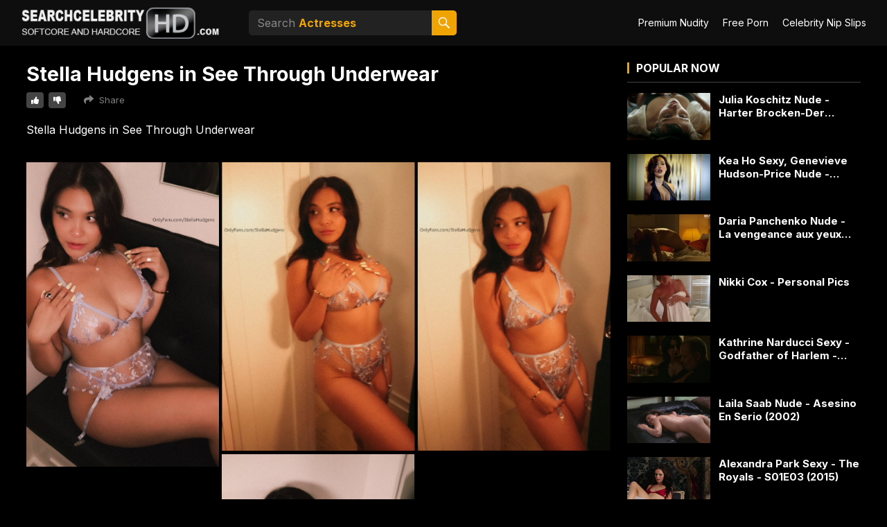

--- FILE ---
content_type: text/html; charset=UTF-8
request_url: https://searchcelebrityhd.com/stella-hudgens-in-see-through-underwear/
body_size: 17890
content:
<!DOCTYPE html>
<html lang="en-US" prefix="og: https://ogp.me/ns#">
<head>
<meta charset="UTF-8">
<meta name="viewport" content="width=device-width, initial-scale=1">
<meta http-equiv="X-UA-Compatible" content="IE=edge">
<meta name="HandheldFriendly" content="true">
<link rel="profile" href="https://gmpg.org/xfn/11">

<!-- Search Engine Optimization by Rank Math PRO - https://rankmath.com/ -->
<title>Stella Hudgens in See Through Underwear</title><link rel="preload" href="https://searchcelebrityhd.com/wp-content/uploads/2016/02/logonew6.png" as="image" imagesrcset="https://searchcelebrityhd.com/wp-content/uploads/2016/02/logonew6.png 320w, https://searchcelebrityhd.com/wp-content/uploads/2016/02/logonew6-300x73.png 300w" imagesizes="(max-width: 320px) 100vw, 320px" fetchpriority="high"><link rel="preload" href="https://searchcelebrityhd.com/wp-content/cache/perfmatters/searchcelebrityhd.com/css/post.used.css?ver=1769338903" as="style" /><link rel="stylesheet" id="perfmatters-used-css" href="https://searchcelebrityhd.com/wp-content/cache/perfmatters/searchcelebrityhd.com/css/post.used.css?ver=1769338903" media="all" />
<meta name="description" content="Stella Hudgens in See Through Underwear"/>
<meta name="robots" content="follow, index, max-snippet:-1, max-video-preview:-1, max-image-preview:large"/>
<link rel="canonical" href="https://searchcelebrityhd.com/stella-hudgens-in-see-through-underwear/" />
<meta property="og:locale" content="en_US" />
<meta property="og:type" content="article" />
<meta property="og:title" content="Stella Hudgens in See Through Underwear" />
<meta property="og:description" content="Stella Hudgens in See Through Underwear" />
<meta property="og:url" content="https://searchcelebrityhd.com/stella-hudgens-in-see-through-underwear/" />
<meta property="og:site_name" content="Search Celebrity HD" />
<meta property="article:tag" content="Stella Hudgens" />
<meta property="article:section" content="Pictures" />
<meta property="og:updated_time" content="2024-04-17T20:32:09+00:00" />
<meta property="og:image" content="https://searchcelebrityhd.com/wp-content/uploads/2023/02/stella-hudgens-in-see-through-underwear-4-768x1216.jpg" />
<meta property="og:image:secure_url" content="https://searchcelebrityhd.com/wp-content/uploads/2023/02/stella-hudgens-in-see-through-underwear-4-768x1216.jpg" />
<meta property="og:image:width" content="768" />
<meta property="og:image:height" content="1216" />
<meta property="og:image:alt" content="Stella Hudgens in See Through Underwear" />
<meta property="og:image:type" content="image/jpeg" />
<meta property="article:published_time" content="2023-02-17T23:15:44+00:00" />
<meta property="article:modified_time" content="2024-04-17T20:32:09+00:00" />
<meta name="twitter:card" content="summary_large_image" />
<meta name="twitter:title" content="Stella Hudgens in See Through Underwear" />
<meta name="twitter:description" content="Stella Hudgens in See Through Underwear" />
<meta name="twitter:image" content="https://searchcelebrityhd.com/wp-content/uploads/2023/02/stella-hudgens-in-see-through-underwear-4-768x1216.jpg" />
<meta name="twitter:label1" content="Written by" />
<meta name="twitter:data1" content="searchcelebrityhd" />
<meta name="twitter:label2" content="Time to read" />
<meta name="twitter:data2" content="Less than a minute" />
<script type="application/ld+json" class="rank-math-schema-pro">{"@context":"https://schema.org","@graph":[{"@type":"Organization","@id":"https://searchcelebrityhd.com/#organization","name":"Search Celebrity HD","logo":{"@type":"ImageObject","@id":"https://searchcelebrityhd.com/#logo","url":"https://searchcelebrityhd.com/wp-content/uploads/2016/02/logonew6.png","contentUrl":"https://searchcelebrityhd.com/wp-content/uploads/2016/02/logonew6.png","caption":"Search Celebrity HD","inLanguage":"en-US"}},{"@type":"WebSite","@id":"https://searchcelebrityhd.com/#website","url":"https://searchcelebrityhd.com","name":"Search Celebrity HD","publisher":{"@id":"https://searchcelebrityhd.com/#organization"},"inLanguage":"en-US"},{"@type":"ImageObject","@id":"https://searchcelebrityhd.com/wp-content/uploads/2023/02/stella-hudgens-in-see-through-underwear-4.jpg","url":"https://searchcelebrityhd.com/wp-content/uploads/2023/02/stella-hudgens-in-see-through-underwear-4.jpg","width":"1280","height":"2026","inLanguage":"en-US"},{"@type":"WebPage","@id":"https://searchcelebrityhd.com/stella-hudgens-in-see-through-underwear/#webpage","url":"https://searchcelebrityhd.com/stella-hudgens-in-see-through-underwear/","name":"Stella Hudgens in See Through Underwear","datePublished":"2023-02-17T23:15:44+00:00","dateModified":"2024-04-17T20:32:09+00:00","isPartOf":{"@id":"https://searchcelebrityhd.com/#website"},"primaryImageOfPage":{"@id":"https://searchcelebrityhd.com/wp-content/uploads/2023/02/stella-hudgens-in-see-through-underwear-4.jpg"},"inLanguage":"en-US"},{"@type":"Person","@id":"https://searchcelebrityhd.com/stella-hudgens-in-see-through-underwear/#author","name":"searchcelebrityhd","image":{"@type":"ImageObject","@id":"https://secure.gravatar.com/avatar/9f1a724be3a38560dce5c028467c1ab16a2b9100f88313408dc8f8e493df611b?s=96&amp;d=blank&amp;r=g","url":"https://secure.gravatar.com/avatar/9f1a724be3a38560dce5c028467c1ab16a2b9100f88313408dc8f8e493df611b?s=96&amp;d=blank&amp;r=g","caption":"searchcelebrityhd","inLanguage":"en-US"},"worksFor":{"@id":"https://searchcelebrityhd.com/#organization"}},{"@type":"BlogPosting","headline":"Stella Hudgens in See Through Underwear","datePublished":"2023-02-17T23:15:44+00:00","dateModified":"2024-04-17T20:32:09+00:00","articleSection":"Pictures","author":{"@id":"https://searchcelebrityhd.com/stella-hudgens-in-see-through-underwear/#author","name":"searchcelebrityhd"},"publisher":{"@id":"https://searchcelebrityhd.com/#organization"},"description":"Stella Hudgens in See Through Underwear","name":"Stella Hudgens in See Through Underwear","@id":"https://searchcelebrityhd.com/stella-hudgens-in-see-through-underwear/#richSnippet","isPartOf":{"@id":"https://searchcelebrityhd.com/stella-hudgens-in-see-through-underwear/#webpage"},"image":{"@id":"https://searchcelebrityhd.com/wp-content/uploads/2023/02/stella-hudgens-in-see-through-underwear-4.jpg"},"inLanguage":"en-US","mainEntityOfPage":{"@id":"https://searchcelebrityhd.com/stella-hudgens-in-see-through-underwear/#webpage"}}]}</script>
<!-- /Rank Math WordPress SEO plugin -->

<link rel='dns-prefetch' href='//vjs.zencdn.net' />

<link rel="alternate" type="application/rss+xml" title="Search Celebrity HD &raquo; Feed" href="https://searchcelebrityhd.com/feed/" />
<link rel="alternate" type="application/rss+xml" title="Search Celebrity HD &raquo; Comments Feed" href="https://searchcelebrityhd.com/comments/feed/" />
<link rel="alternate" type="application/rss+xml" title="Search Celebrity HD &raquo; Stella Hudgens in See Through Underwear Comments Feed" href="https://searchcelebrityhd.com/stella-hudgens-in-see-through-underwear/feed/" />
<style id='wp-img-auto-sizes-contain-inline-css' type='text/css'>
img:is([sizes=auto i],[sizes^="auto," i]){contain-intrinsic-size:3000px 1500px}
/*# sourceURL=wp-img-auto-sizes-contain-inline-css */
</style>
<style id='wp-block-library-inline-css' type='text/css'>
:root{--wp-block-synced-color:#7a00df;--wp-block-synced-color--rgb:122,0,223;--wp-bound-block-color:var(--wp-block-synced-color);--wp-editor-canvas-background:#ddd;--wp-admin-theme-color:#007cba;--wp-admin-theme-color--rgb:0,124,186;--wp-admin-theme-color-darker-10:#006ba1;--wp-admin-theme-color-darker-10--rgb:0,107,160.5;--wp-admin-theme-color-darker-20:#005a87;--wp-admin-theme-color-darker-20--rgb:0,90,135;--wp-admin-border-width-focus:2px}@media (min-resolution:192dpi){:root{--wp-admin-border-width-focus:1.5px}}.wp-element-button{cursor:pointer}:root .has-very-light-gray-background-color{background-color:#eee}:root .has-very-dark-gray-background-color{background-color:#313131}:root .has-very-light-gray-color{color:#eee}:root .has-very-dark-gray-color{color:#313131}:root .has-vivid-green-cyan-to-vivid-cyan-blue-gradient-background{background:linear-gradient(135deg,#00d084,#0693e3)}:root .has-purple-crush-gradient-background{background:linear-gradient(135deg,#34e2e4,#4721fb 50%,#ab1dfe)}:root .has-hazy-dawn-gradient-background{background:linear-gradient(135deg,#faaca8,#dad0ec)}:root .has-subdued-olive-gradient-background{background:linear-gradient(135deg,#fafae1,#67a671)}:root .has-atomic-cream-gradient-background{background:linear-gradient(135deg,#fdd79a,#004a59)}:root .has-nightshade-gradient-background{background:linear-gradient(135deg,#330968,#31cdcf)}:root .has-midnight-gradient-background{background:linear-gradient(135deg,#020381,#2874fc)}:root{--wp--preset--font-size--normal:16px;--wp--preset--font-size--huge:42px}.has-regular-font-size{font-size:1em}.has-larger-font-size{font-size:2.625em}.has-normal-font-size{font-size:var(--wp--preset--font-size--normal)}.has-huge-font-size{font-size:var(--wp--preset--font-size--huge)}.has-text-align-center{text-align:center}.has-text-align-left{text-align:left}.has-text-align-right{text-align:right}.has-fit-text{white-space:nowrap!important}#end-resizable-editor-section{display:none}.aligncenter{clear:both}.items-justified-left{justify-content:flex-start}.items-justified-center{justify-content:center}.items-justified-right{justify-content:flex-end}.items-justified-space-between{justify-content:space-between}.screen-reader-text{border:0;clip-path:inset(50%);height:1px;margin:-1px;overflow:hidden;padding:0;position:absolute;width:1px;word-wrap:normal!important}.screen-reader-text:focus{background-color:#ddd;clip-path:none;color:#444;display:block;font-size:1em;height:auto;left:5px;line-height:normal;padding:15px 23px 14px;text-decoration:none;top:5px;width:auto;z-index:100000}html :where(.has-border-color){border-style:solid}html :where([style*=border-top-color]){border-top-style:solid}html :where([style*=border-right-color]){border-right-style:solid}html :where([style*=border-bottom-color]){border-bottom-style:solid}html :where([style*=border-left-color]){border-left-style:solid}html :where([style*=border-width]){border-style:solid}html :where([style*=border-top-width]){border-top-style:solid}html :where([style*=border-right-width]){border-right-style:solid}html :where([style*=border-bottom-width]){border-bottom-style:solid}html :where([style*=border-left-width]){border-left-style:solid}html :where(img[class*=wp-image-]){height:auto;max-width:100%}:where(figure){margin:0 0 1em}html :where(.is-position-sticky){--wp-admin--admin-bar--position-offset:var(--wp-admin--admin-bar--height,0px)}@media screen and (max-width:600px){html :where(.is-position-sticky){--wp-admin--admin-bar--position-offset:0px}}

        .img-hover-wrap::after {
            content: "";
            position: absolute;
            bottom: 0;
            left: 0;
            height: 4px;
            width: 100%;
            background-color: transparent;
            transition: background-color 0.3s ease;
            pointer-events: none;
            z-index: 2;
        }
        .img-hover-wrap:hover::after {
            background-color: #f0a404;
        }
    

/*# sourceURL=wp-block-library-inline-css */
</style><style id='global-styles-inline-css' type='text/css'>
:root{--wp--preset--aspect-ratio--square: 1;--wp--preset--aspect-ratio--4-3: 4/3;--wp--preset--aspect-ratio--3-4: 3/4;--wp--preset--aspect-ratio--3-2: 3/2;--wp--preset--aspect-ratio--2-3: 2/3;--wp--preset--aspect-ratio--16-9: 16/9;--wp--preset--aspect-ratio--9-16: 9/16;--wp--preset--color--black: #000000;--wp--preset--color--cyan-bluish-gray: #abb8c3;--wp--preset--color--white: #ffffff;--wp--preset--color--pale-pink: #f78da7;--wp--preset--color--vivid-red: #cf2e2e;--wp--preset--color--luminous-vivid-orange: #ff6900;--wp--preset--color--luminous-vivid-amber: #fcb900;--wp--preset--color--light-green-cyan: #7bdcb5;--wp--preset--color--vivid-green-cyan: #00d084;--wp--preset--color--pale-cyan-blue: #8ed1fc;--wp--preset--color--vivid-cyan-blue: #0693e3;--wp--preset--color--vivid-purple: #9b51e0;--wp--preset--gradient--vivid-cyan-blue-to-vivid-purple: linear-gradient(135deg,rgb(6,147,227) 0%,rgb(155,81,224) 100%);--wp--preset--gradient--light-green-cyan-to-vivid-green-cyan: linear-gradient(135deg,rgb(122,220,180) 0%,rgb(0,208,130) 100%);--wp--preset--gradient--luminous-vivid-amber-to-luminous-vivid-orange: linear-gradient(135deg,rgb(252,185,0) 0%,rgb(255,105,0) 100%);--wp--preset--gradient--luminous-vivid-orange-to-vivid-red: linear-gradient(135deg,rgb(255,105,0) 0%,rgb(207,46,46) 100%);--wp--preset--gradient--very-light-gray-to-cyan-bluish-gray: linear-gradient(135deg,rgb(238,238,238) 0%,rgb(169,184,195) 100%);--wp--preset--gradient--cool-to-warm-spectrum: linear-gradient(135deg,rgb(74,234,220) 0%,rgb(151,120,209) 20%,rgb(207,42,186) 40%,rgb(238,44,130) 60%,rgb(251,105,98) 80%,rgb(254,248,76) 100%);--wp--preset--gradient--blush-light-purple: linear-gradient(135deg,rgb(255,206,236) 0%,rgb(152,150,240) 100%);--wp--preset--gradient--blush-bordeaux: linear-gradient(135deg,rgb(254,205,165) 0%,rgb(254,45,45) 50%,rgb(107,0,62) 100%);--wp--preset--gradient--luminous-dusk: linear-gradient(135deg,rgb(255,203,112) 0%,rgb(199,81,192) 50%,rgb(65,88,208) 100%);--wp--preset--gradient--pale-ocean: linear-gradient(135deg,rgb(255,245,203) 0%,rgb(182,227,212) 50%,rgb(51,167,181) 100%);--wp--preset--gradient--electric-grass: linear-gradient(135deg,rgb(202,248,128) 0%,rgb(113,206,126) 100%);--wp--preset--gradient--midnight: linear-gradient(135deg,rgb(2,3,129) 0%,rgb(40,116,252) 100%);--wp--preset--font-size--small: 13px;--wp--preset--font-size--medium: 20px;--wp--preset--font-size--large: 36px;--wp--preset--font-size--x-large: 42px;--wp--preset--spacing--20: 0.44rem;--wp--preset--spacing--30: 0.67rem;--wp--preset--spacing--40: 1rem;--wp--preset--spacing--50: 1.5rem;--wp--preset--spacing--60: 2.25rem;--wp--preset--spacing--70: 3.38rem;--wp--preset--spacing--80: 5.06rem;--wp--preset--shadow--natural: 6px 6px 9px rgba(0, 0, 0, 0.2);--wp--preset--shadow--deep: 12px 12px 50px rgba(0, 0, 0, 0.4);--wp--preset--shadow--sharp: 6px 6px 0px rgba(0, 0, 0, 0.2);--wp--preset--shadow--outlined: 6px 6px 0px -3px rgb(255, 255, 255), 6px 6px rgb(0, 0, 0);--wp--preset--shadow--crisp: 6px 6px 0px rgb(0, 0, 0);}:where(.is-layout-flex){gap: 0.5em;}:where(.is-layout-grid){gap: 0.5em;}body .is-layout-flex{display: flex;}.is-layout-flex{flex-wrap: wrap;align-items: center;}.is-layout-flex > :is(*, div){margin: 0;}body .is-layout-grid{display: grid;}.is-layout-grid > :is(*, div){margin: 0;}:where(.wp-block-columns.is-layout-flex){gap: 2em;}:where(.wp-block-columns.is-layout-grid){gap: 2em;}:where(.wp-block-post-template.is-layout-flex){gap: 1.25em;}:where(.wp-block-post-template.is-layout-grid){gap: 1.25em;}.has-black-color{color: var(--wp--preset--color--black) !important;}.has-cyan-bluish-gray-color{color: var(--wp--preset--color--cyan-bluish-gray) !important;}.has-white-color{color: var(--wp--preset--color--white) !important;}.has-pale-pink-color{color: var(--wp--preset--color--pale-pink) !important;}.has-vivid-red-color{color: var(--wp--preset--color--vivid-red) !important;}.has-luminous-vivid-orange-color{color: var(--wp--preset--color--luminous-vivid-orange) !important;}.has-luminous-vivid-amber-color{color: var(--wp--preset--color--luminous-vivid-amber) !important;}.has-light-green-cyan-color{color: var(--wp--preset--color--light-green-cyan) !important;}.has-vivid-green-cyan-color{color: var(--wp--preset--color--vivid-green-cyan) !important;}.has-pale-cyan-blue-color{color: var(--wp--preset--color--pale-cyan-blue) !important;}.has-vivid-cyan-blue-color{color: var(--wp--preset--color--vivid-cyan-blue) !important;}.has-vivid-purple-color{color: var(--wp--preset--color--vivid-purple) !important;}.has-black-background-color{background-color: var(--wp--preset--color--black) !important;}.has-cyan-bluish-gray-background-color{background-color: var(--wp--preset--color--cyan-bluish-gray) !important;}.has-white-background-color{background-color: var(--wp--preset--color--white) !important;}.has-pale-pink-background-color{background-color: var(--wp--preset--color--pale-pink) !important;}.has-vivid-red-background-color{background-color: var(--wp--preset--color--vivid-red) !important;}.has-luminous-vivid-orange-background-color{background-color: var(--wp--preset--color--luminous-vivid-orange) !important;}.has-luminous-vivid-amber-background-color{background-color: var(--wp--preset--color--luminous-vivid-amber) !important;}.has-light-green-cyan-background-color{background-color: var(--wp--preset--color--light-green-cyan) !important;}.has-vivid-green-cyan-background-color{background-color: var(--wp--preset--color--vivid-green-cyan) !important;}.has-pale-cyan-blue-background-color{background-color: var(--wp--preset--color--pale-cyan-blue) !important;}.has-vivid-cyan-blue-background-color{background-color: var(--wp--preset--color--vivid-cyan-blue) !important;}.has-vivid-purple-background-color{background-color: var(--wp--preset--color--vivid-purple) !important;}.has-black-border-color{border-color: var(--wp--preset--color--black) !important;}.has-cyan-bluish-gray-border-color{border-color: var(--wp--preset--color--cyan-bluish-gray) !important;}.has-white-border-color{border-color: var(--wp--preset--color--white) !important;}.has-pale-pink-border-color{border-color: var(--wp--preset--color--pale-pink) !important;}.has-vivid-red-border-color{border-color: var(--wp--preset--color--vivid-red) !important;}.has-luminous-vivid-orange-border-color{border-color: var(--wp--preset--color--luminous-vivid-orange) !important;}.has-luminous-vivid-amber-border-color{border-color: var(--wp--preset--color--luminous-vivid-amber) !important;}.has-light-green-cyan-border-color{border-color: var(--wp--preset--color--light-green-cyan) !important;}.has-vivid-green-cyan-border-color{border-color: var(--wp--preset--color--vivid-green-cyan) !important;}.has-pale-cyan-blue-border-color{border-color: var(--wp--preset--color--pale-cyan-blue) !important;}.has-vivid-cyan-blue-border-color{border-color: var(--wp--preset--color--vivid-cyan-blue) !important;}.has-vivid-purple-border-color{border-color: var(--wp--preset--color--vivid-purple) !important;}.has-vivid-cyan-blue-to-vivid-purple-gradient-background{background: var(--wp--preset--gradient--vivid-cyan-blue-to-vivid-purple) !important;}.has-light-green-cyan-to-vivid-green-cyan-gradient-background{background: var(--wp--preset--gradient--light-green-cyan-to-vivid-green-cyan) !important;}.has-luminous-vivid-amber-to-luminous-vivid-orange-gradient-background{background: var(--wp--preset--gradient--luminous-vivid-amber-to-luminous-vivid-orange) !important;}.has-luminous-vivid-orange-to-vivid-red-gradient-background{background: var(--wp--preset--gradient--luminous-vivid-orange-to-vivid-red) !important;}.has-very-light-gray-to-cyan-bluish-gray-gradient-background{background: var(--wp--preset--gradient--very-light-gray-to-cyan-bluish-gray) !important;}.has-cool-to-warm-spectrum-gradient-background{background: var(--wp--preset--gradient--cool-to-warm-spectrum) !important;}.has-blush-light-purple-gradient-background{background: var(--wp--preset--gradient--blush-light-purple) !important;}.has-blush-bordeaux-gradient-background{background: var(--wp--preset--gradient--blush-bordeaux) !important;}.has-luminous-dusk-gradient-background{background: var(--wp--preset--gradient--luminous-dusk) !important;}.has-pale-ocean-gradient-background{background: var(--wp--preset--gradient--pale-ocean) !important;}.has-electric-grass-gradient-background{background: var(--wp--preset--gradient--electric-grass) !important;}.has-midnight-gradient-background{background: var(--wp--preset--gradient--midnight) !important;}.has-small-font-size{font-size: var(--wp--preset--font-size--small) !important;}.has-medium-font-size{font-size: var(--wp--preset--font-size--medium) !important;}.has-large-font-size{font-size: var(--wp--preset--font-size--large) !important;}.has-x-large-font-size{font-size: var(--wp--preset--font-size--x-large) !important;}
/*# sourceURL=global-styles-inline-css */
</style>

<style id='classic-theme-styles-inline-css' type='text/css'>
/*! This file is auto-generated */
.wp-block-button__link{color:#fff;background-color:#32373c;border-radius:9999px;box-shadow:none;text-decoration:none;padding:calc(.667em + 2px) calc(1.333em + 2px);font-size:1.125em}.wp-block-file__button{background:#32373c;color:#fff;text-decoration:none}
/*# sourceURL=/wp-includes/css/classic-themes.min.css */
</style>
<script src="/cdn-cgi/scripts/7d0fa10a/cloudflare-static/rocket-loader.min.js" data-cf-settings="4701fc3a01096b27c31a2894-|49"></script><link rel="stylesheet" id="pld-frontend-css" href="https://searchcelebrityhd.com/wp-content/cache/perfmatters/searchcelebrityhd.com/minify/ebcacfc767ba.pld-frontend.min.css?ver=1.1.6" type="text/css" media="print" onload="this.media=&#039;all&#039;;this.onload=null;">
<script src="/cdn-cgi/scripts/7d0fa10a/cloudflare-static/rocket-loader.min.js" data-cf-settings="4701fc3a01096b27c31a2894-|49"></script><link rel="stylesheet" id="videojs-css-css" href="https://vjs.zencdn.net/8.10.0/video-js.min.css?ver=6.9" type="text/css" media="print" onload="this.media=&#039;all&#039;;this.onload=null;">
<style id='videojs-css-inline-css' type='text/css'>

    .video-fullwidth-background {
        width: 100vw;
        margin-left: calc(-50vw + 50%);
        background-color: #000;
        padding: 20px 0;
        box-sizing: border-box;
    }
    .video-centered-container {
        max-width: 1200px;
        margin: 0 auto;
        position: relative;
        width: 100%;
    }
    .video-centered-inner {
        position: relative;
        width: 100%;
        padding-top: 56.25%; /* 16:9 ratio */
        background: #000;
    }
    .video-centered-inner video,
    .video-centered-inner .video-js {
        position: absolute;
        top: 0; left: 0;
        width: 100% !important;
        height: 100% !important;
        display: block;
    }
    .video-js .vjs-progress-holder .vjs-play-progress,
    .video-js .vjs-progress-holder .vjs-slider-bar {
        background: #f0a404 !important;
    }
    .video-js .vjs-progress-control .vjs-progress-holder {
        background: #fff !important;
        border-radius: 3px;
        height: 6px !important;
    }
    .video-js .vjs-progress-control .vjs-load-progress {
        background: #eee !important;
    }
    .video-js .vjs-big-play-button {
        background: rgba(0,0,0,0) !important;
        border: none !important;
        border-radius: 24px !important;
        width: 110px !important;
        height: 110px !important;
        top: 47%;
        left: 53%;
        transform: translate(-50%, -50%);
        box-shadow: none;
        opacity: 0.98;
        padding: 0 !important;
    }
    .video-js .vjs-big-play-button:hover {
        background: rgba(0,0,0,0) !important;
        opacity: 1;
    }
    .video-js .vjs-big-play-button .custom-play-outline {
        width: 78px;
        height: 78px;
        display: block;
        margin: 16px auto;
    }
    .video-js .vjs-big-play-button .custom-play-outline svg {
        width: 100%;
        height: 100%;
        display: block;
    }
    .video-js .vjs-slowmotion-button {
        background: #f0a404 !important;
        border: none !important;
        font-weight: bold;
        font-size: 15px;
        border-radius: 100px;
        cursor: pointer;
        margin-left: 12px;
        margin-right: 6px;
        padding: 7px 28px;
        transition: box-shadow 0.2s, color 0.2s;
        box-shadow: 0 2px 8px rgba(240,164,4,0.13);
        display: flex;
        align-items: center;
        justify-content: center;
        letter-spacing: 1px;
        min-width: 68px;
        min-height: 32px;
        color: #000 !important;
    }
    .video-js .vjs-slowmotion-button.slow-on {
        color: #fff !important;
        box-shadow: 0 4px 16px rgba(240,164,4,0.22);
    }
    .video-js .vjs-control-bar,
    .video-js:not(.vjs-fullscreen) .vjs-control-bar {
        opacity: 1 !important;
        visibility: visible !important;
        pointer-events: auto !important;
        transition: none !important;
        display: flex !important;
    }
    
/*# sourceURL=videojs-css-inline-css */
</style>
<script src="/cdn-cgi/scripts/7d0fa10a/cloudflare-static/rocket-loader.min.js" data-cf-settings="4701fc3a01096b27c31a2894-|49"></script><link rel="stylesheet" id="blackvideo-style-css" href="https://searchcelebrityhd.com/wp-content/cache/perfmatters/searchcelebrityhd.com/minify/f403e9e9a6bd.style.min.css?ver=20240614" type="text/css" media="print" onload="this.media=&#039;all&#039;;this.onload=null;">
<script src="/cdn-cgi/scripts/7d0fa10a/cloudflare-static/rocket-loader.min.js" data-cf-settings="4701fc3a01096b27c31a2894-|49"></script><link rel="stylesheet" id="blackvideo-responsive-style-css" href="https://searchcelebrityhd.com/wp-content/cache/perfmatters/searchcelebrityhd.com/minify/79398cea679a.responsive.min.css?ver=20240614" type="text/css" media="print" onload="this.media=&#039;all&#039;;this.onload=null;">
<script src="/cdn-cgi/scripts/7d0fa10a/cloudflare-static/rocket-loader.min.js" data-cf-settings="4701fc3a01096b27c31a2894-|49"></script><link rel="stylesheet" id="genericons-style-css" href="https://searchcelebrityhd.com/wp-content/themes/blackvideo-pro/genericons/genericons.css?ver=6.9" type="text/css" media="print" onload="this.media=&#039;all&#039;;this.onload=null;">
<script src="/cdn-cgi/scripts/7d0fa10a/cloudflare-static/rocket-loader.min.js" data-cf-settings="4701fc3a01096b27c31a2894-|49"></script><link rel="stylesheet" id="font-awesome-style-css" href="https://searchcelebrityhd.com/wp-content/cache/perfmatters/searchcelebrityhd.com/minify/30bcab9c0865.font-awesome.min.css?ver=20240614" type="text/css" media="print" onload="this.media=&#039;all&#039;;this.onload=null;">
<script src="/cdn-cgi/scripts/7d0fa10a/cloudflare-static/rocket-loader.min.js" data-cf-settings="4701fc3a01096b27c31a2894-|49"></script><link rel="stylesheet" id="mCustomScrollbar-style-css" href="https://searchcelebrityhd.com/wp-content/cache/perfmatters/searchcelebrityhd.com/minify/295351a5027c.jquery.mCustomScrollbar.min.css?ver=20240614" type="text/css" media="print" onload="this.media=&#039;all&#039;;this.onload=null;">
<link rel='stylesheet' id='js_composer_front-css' href='https://searchcelebrityhd.com/wp-content/plugins/js_composer/assets/css/js_composer.min.css?ver=8.7.2' type='text/css' media='all' />
<link rel='stylesheet' id='csf-google-web-fonts-css' href='https://searchcelebrityhd.com/wp-content/cache/perfmatters/searchcelebrityhd.com/fonts/8a55e4536a97.google-fonts.min.css' type='text/css' media='all' />
<script type="4701fc3a01096b27c31a2894-text/javascript" src="https://searchcelebrityhd.com/wp-includes/js/jquery/jquery.min.js?ver=3.7.1" id="jquery-core-js"></script>
<script type="4701fc3a01096b27c31a2894-text/javascript" id="jquery-core-js-after">
/* <![CDATA[ */
        document.addEventListener("DOMContentLoaded", function () {
            document.querySelectorAll("img").forEach(function(img) {
                if (
                    img.classList.contains("site-logo") ||
                    img.classList.contains("custom-logo") ||
                    img.classList.contains("vjs-poster") ||
                    img.closest(".video-js")
                ) {
                    return; // Skip excluded images
                }

                if (img.parentElement.classList.contains("img-hover-wrap")) return;

                var wrapper = document.createElement("div");
                wrapper.className = "img-hover-wrap";
                wrapper.style.position = "relative";
                wrapper.style.display = "inline-block";
                img.parentNode.insertBefore(wrapper, img);
                wrapper.appendChild(img);
            });
        });
    
//# sourceURL=jquery-core-js-after
/* ]]> */
</script>
<script type="4701fc3a01096b27c31a2894-text/javascript" src="https://searchcelebrityhd.com/wp-includes/js/jquery/jquery-migrate.min.js?ver=3.4.1" id="jquery-migrate-js"></script>
<script type="4701fc3a01096b27c31a2894-text/javascript" id="pld-frontend-js-extra">
/* <![CDATA[ */
var pld_js_object = {"admin_ajax_url":"https://searchcelebrityhd.com/wp-admin/admin-ajax.php","admin_ajax_nonce":"fd2974188f"};
//# sourceURL=pld-frontend-js-extra
/* ]]> */
</script>
<script type="4701fc3a01096b27c31a2894-text/javascript" src="https://searchcelebrityhd.com/wp-content/cache/perfmatters/searchcelebrityhd.com/minify/2d9897d3b58c.pld-frontend.min.js?ver=1.1.6" id="pld-frontend-js"></script>
<link rel="https://api.w.org/" href="https://searchcelebrityhd.com/wp-json/" /><link rel="alternate" title="JSON" type="application/json" href="https://searchcelebrityhd.com/wp-json/wp/v2/posts/25495" /><link rel="EditURI" type="application/rsd+xml" title="RSD" href="https://searchcelebrityhd.com/xmlrpc.php?rsd" />
<meta name="generator" content="WordPress 6.9" />
<link rel='shortlink' href='https://searchcelebrityhd.com/?p=25495' />
<style></style><meta name="generator" content="Powered by WPBakery Page Builder - drag and drop page builder for WordPress."/>
<style type="text/css">body,input,button,textarea,select{font-family:"Inter";font-weight:normal;font-size:16px;line-height:23px;}h1,h2,h3,h4,h5,h6{font-family:"Inter";font-weight:700;}.content-loop .hentry .entry-title,.content-block-1 .hentry .entry-title{font-family:"Inter";font-weight:normal;}</style><link rel="icon" href="https://searchcelebrityhd.com/wp-content/uploads/2020/12/cropped-cropped-favicon-new-50x50.png" sizes="32x32" />
<link rel="icon" href="https://searchcelebrityhd.com/wp-content/uploads/2020/12/cropped-cropped-favicon-new-300x300.png" sizes="192x192" />
<link rel="apple-touch-icon" href="https://searchcelebrityhd.com/wp-content/uploads/2020/12/cropped-cropped-favicon-new-300x300.png" />
<meta name="msapplication-TileImage" content="https://searchcelebrityhd.com/wp-content/uploads/2020/12/cropped-cropped-favicon-new-300x300.png" />
		<style type="text/css" id="wp-custom-css">
			.site-branding img {
    max-height: 70px;
    width: auto;
    vertical-align: middle;
}
.single-post .site-content,
.single-post .content-area,
.single-post .site-main,
.single-post .post,
.single-post .vc_row,
.single-post .wpb_row {
    margin-top: 0 !important;
    padding-top: 0 !important;
}

.vc_empty_space,
.wp-block-spacer,
.vc_row.vc_row-o-full-height {
    height: 0 !important;
    min-height: 0 !important;
    padding-top: 0 !important;
    margin-top: 0 !important;
    display: none !important;
}

.entry-header,
.entry-title {
    margin-top: 0 !important;
    padding-top: 0 !important;
}
.entry-content .vc_row,
.entry-content .vc_column,
.entry-content .vc_row_inner,
.entry-content .vc_column_inner,
.entry-content .wpb_wrapper,
.entry-content > div {
    background-color: transparent !important;
    background: none !important;
}
.footer-links-table {
  margin-left: auto;
  margin-right: auto;
  width: 40%;
  border-collapse: collapse;
  background: transparent !important;
}

.footer-links-table td {
  padding: 6px;
  border: none;
  text-align: center;
  background: transparent !important;
}

.footer-links-table a {
  color: #bdbdbd;
  font-size: 12px;
  text-decoration: none;
  background: transparent !important;
}

.td-container,
.bk-widget {
  background: transparent !important;
}

@media only screen and (max-width: 760px),
(min-device-width: 768px) and (max-device-width: 1024px) {
  .footer-links-table,
  .footer-links-table thead,
  .footer-links-table tbody,
  .footer-links-table th,
  .footer-links-table td,
  .footer-links-table tr {
    display: block;
    width: 100%;
    background: transparent !important;
  }

  .footer-links-table tr {
    border: none;
  }

  .footer-links-table td {
    position: relative;
    padding-left: 10px;
    text-align: left;
  }

  .footer-links-table td:before {
    display: none;
  }
}
/* Style for active/current menu items and their hover state */
#left-menu li.current-cat a,
#left-menu li.current-menu-item a,
#left-menu li.current-cat a:hover,
#left-menu li.current-menu-item a:hover,
body.home .left-sidebar li:first-child a,
body.post-type-archive .left-sidebar li:first-child a,
body.home .left-sidebar li:first-child a:hover,
body.post-type-archive .left-sidebar li:first-child a:hover {
  background-color: #f0a404 !important;
  color: #000 !important;
  font-weight: bold;
}
.responsive-ad {
  max-width: 100%;
  width: 728px;
  margin: 0 auto;
  text-align: center;
  box-sizing: border-box;
}

.responsive-ad iframe {
  max-width: 100%;
  width: 100%;
  height: auto;
  display: block;
  margin: 0 auto;
}
html, body {
  height: 100%;
  margin: 0;
  padding: 0;
  background: #000; /* boja po potrebi */
}
.search-wrapper {
  position: relative;
  display: inline-block;
  width: 100%;
}

.search-wrapper .search-rotator {
  position: absolute;
  left: 12px;
  top: 50%;
  transform: translateY(-50%);
  pointer-events: none;
  z-index: 2;
  white-space: nowrap;
}

.search-wrapper .search-rotator span.search-label {
  color: #888;
}

.search-wrapper .search-rotator span.search-word {
  display: inline-block;
  color: #f0a404;
  font-weight: bold;
  transform: translateY(20px);
  opacity: 0;
  will-change: transform, opacity;
  transition: transform 0.6s ease, opacity 0.6s ease;
}

.search-input::placeholder {
  color: transparent !important;
}
#left-menu li a::before { content: none !important; background: none !important; }

#left-menu li a[href*="/adult-series-tv"],
#left-menu li a[href*="/behind-the-scenes"],
#left-menu li a[href*="/documentary"],
#left-menu li a[href*="/fake"],
#left-menu li a[href*="/icloud"],
#left-menu li a[href*="/movies"],
#left-menu li a[href*="/music-videos"],
#left-menu li a[href*="/pictures"],
#left-menu li a[href*="/porn-stars"],
#left-menu li a[href*="/series-tv"]:not([href*="/adult-series-tv"]),
#left-menu li a[href*="/sex-tapes"],
#left-menu li a[href*="/show-tv"],
#left-menu li a[href*="/social-media"],
#left-menu li a[href*="/video-on-demand"] {
  position: relative;
  padding-right: 36px;
}

#left-menu li a[data-has-icon]::after,
#left-menu li a[href*="/adult-series-tv"]::after,
#left-menu li a[href*="/behind-the-scenes"]::after,
#left-menu li a[href*="/documentary"]::after,
#left-menu li a[href*="/fake"]::after,
#left-menu li a[href*="/icloud"]::after,
#left-menu li a[href*="/movies"]::after,
#left-menu li a[href*="/music-videos"]::after,
#left-menu li a[href*="/pictures"]::after,
#left-menu li a[href*="/porn-stars"]::after,
#left-menu li a[href*="/series-tv"]:not([href*="/adult-series-tv"])::after,
#left-menu li a[href*="/sex-tapes"]::after,
#left-menu li a[href*="/show-tv"]::after,
#left-menu li a[href*="/social-media"]::after,
#left-menu li a[href*="/video-on-demand"]::after {
  content: "";
  position: absolute; right: 10px; top: 50%; transform: translateY(-50%);
  width: 20px; height: 20px;
  background-position: center;
  background-size: contain;
  background-repeat: no-repeat;
  pointer-events: none;
}

#left-menu li a[href*="/adult-series-tv"]::after {
  background-image: url("https://searchcelebrityhd.com/wp-content/uploads/2025/10/adulttv-w.png");
}
#left-menu li.current-cat > a[href*="/adult-series-tv"]::after,
#left-menu li.current-menu-item > a[href*="/adult-series-tv"]::after {
  background-image: url("https://searchcelebrityhd.com/wp-content/uploads/2025/10/adulttv-b.png");
}

#left-menu li a[href*="/behind-the-scenes"]::after {
  background-image: url("https://searchcelebrityhd.com/wp-content/uploads/2025/10/behindthescenes-w.png");
}
#left-menu li.current-cat > a[href*="/behind-the-scenes"]::after,
#left-menu li.current-menu-item > a[href*="/behind-the-scenes"]::after {
  background-image: url("https://searchcelebrityhd.com/wp-content/uploads/2025/10/behindthescenes-b.png");
}

#left-menu li a[href*="/documentary"]::after {
  background-image: url("https://searchcelebrityhd.com/wp-content/uploads/2025/10/documentary-w.png");
}
#left-menu li.current-cat > a[href*="/documentary"]::after,
#left-menu li.current-menu-item > a[href*="/documentary"]::after {
  background-image: url("https://searchcelebrityhd.com/wp-content/uploads/2025/10/documentary-b.png");
}

#left-menu li a[href*="/fake"]::after {
  background-image: url("https://searchcelebrityhd.com/wp-content/uploads/2025/10/fake-w.png");
}
#left-menu li.current-cat > a[href*="/fake"]::after,
#left-menu li.current-menu-item > a[href*="/fake"]::after {
  background-image: url("https://searchcelebrityhd.com/wp-content/uploads/2025/10/fake-b.png");
}

#left-menu li a[href*="/icloud"]::after {
  background-image: url("https://searchcelebrityhd.com/wp-content/uploads/2025/10/icloud-w.png");
}
#left-menu li.current-cat > a[href*="/icloud"]::after,
#left-menu li.current-menu-item > a[href*="/icloud"]::after {
  background-image: url("https://searchcelebrityhd.com/wp-content/uploads/2025/10/icloud-b.png");
}

#left-menu li a[href*="/movies"]::after {
  background-image: url("https://searchcelebrityhd.com/wp-content/uploads/2025/10/movie-w.png");
}
#left-menu li.current-cat > a[href*="/movies"]::after,
#left-menu li.current-menu-item > a[href*="/movies"]::after {
  background-image: url("https://searchcelebrityhd.com/wp-content/uploads/2025/10/movie-b.png");
}

#left-menu li a[href*="/music-videos"]::after {
  background-image: url("https://searchcelebrityhd.com/wp-content/uploads/2025/10/musicvideos-w.png");
}
#left-menu li.current-cat > a[href*="/music-videos"]::after,
#left-menu li.current-menu-item > a[href*="/music-videos"]::after {
  background-image: url("https://searchcelebrityhd.com/wp-content/uploads/2025/10/musicvideos-b.png");
}

#left-menu li a[href*="/pictures"]::after {
  background-image: url("https://searchcelebrityhd.com/wp-content/uploads/2025/10/pictures-w.png");
}
#left-menu li.current-cat > a[href*="/pictures"]::after,
#left-menu li.current-menu-item > a[href*="/pictures"]::after {
  background-image: url("https://searchcelebrityhd.com/wp-content/uploads/2025/10/pictures-b.png");
}

#left-menu li a[href*="/porn-stars"]::after {
  background-image: url("https://searchcelebrityhd.com/wp-content/uploads/2025/10/pornstars-w.png");
}
#left-menu li.current-cat > a[href*="/porn-stars"]::after,
#left-menu li.current-menu-item > a[href*="/porn-stars"]::after {
  background-image: url("https://searchcelebrityhd.com/wp-content/uploads/2025/10/pornstars-b.png");
}

#left-menu li a[href*="/series-tv"]:not([href*="/adult-series-tv"])::after {
  background-image: url("https://searchcelebrityhd.com/wp-content/uploads/2025/10/tvseries-w.png");
}
#left-menu li.current-cat > a[href*="/series-tv"]:not([href*="/adult-series-tv"])::after,
#left-menu li.current-menu-item > a[href*="/series-tv"]:not([href*="/adult-series-tv"])::after {
  background-image: url("https://searchcelebrityhd.com/wp-content/uploads/2025/10/tvseries-b.png");
}

#left-menu li a[href*="/sex-tapes"]::after {
  background-image: url("https://searchcelebrityhd.com/wp-content/uploads/2025/10/sextape-w.png");
}
#left-menu li.current-cat > a[href*="/sex-tapes"]::after,
#left-menu li.current-menu-item > a[href*="/sex-tapes"]::after {
  background-image: url("https://searchcelebrityhd.com/wp-content/uploads/2025/10/sextape-b.png");
}

#left-menu li a[href*="/show-tv"]::after {
  background-image: url("https://searchcelebrityhd.com/wp-content/uploads/2025/10/tv-w.png");
}
#left-menu li.current-cat > a[href*="/show-tv"]::after,
#left-menu li.current-menu-item > a[href*="/show-tv"]::after {
  background-image: url("https://searchcelebrityhd.com/wp-content/uploads/2025/10/tv-b.png");
}

#left-menu li a[href*="/social-media"]::after {
  background-image: url("https://searchcelebrityhd.com/wp-content/uploads/2025/10/social-w.png");
}
#left-menu li.current-cat > a[href*="/social-media"]::after,
#left-menu li.current-menu-item > a[href*="/social-media"]::after {
  background-image: url("https://searchcelebrityhd.com/wp-content/uploads/2025/10/social-b.png");
}

#left-menu li a[href*="/video-on-demand"]::after {
  background-image: url("https://searchcelebrityhd.com/wp-content/uploads/2025/10/VOD-w.png");
}
#left-menu li.current-cat > a[href*="/video-on-demand"]::after,
#left-menu li.current-menu-item > a[href*="/video-on-demand"]::after {
  background-image: url("https://searchcelebrityhd.com/wp-content/uploads/2025/10/VOD-b.png");
}

#left-menu li.current-cat > a,
#left-menu li.current-menu-item > a,
#left-menu li.current-cat > a:hover,
#left-menu li.current-menu-item > a:hover,
body.home .left-sidebar li:first-child > a,
body.post-type-archive .left-sidebar li:first-child > a,
body.home .left-sidebar li:first-child > a:hover,
body.post-type-archive .left-sidebar li:first-child > a:hover {
  background-color: #f0a404 !important;
  color: #000 !important;
  font-weight: bold;
}		</style>
		<noscript><style> .wpb_animate_when_almost_visible { opacity: 1; }</style></noscript>
<style type="text/css">
	/* Theme Styles */
	a,
	a:visited,
	a:hover,	
	.sf-menu ul li li a:hover,
	.sf-menu li.sfHover li a:hover,
	#primary-menu li li a:hover,
	.entry-meta a,
	.edit-link a,
	.comment-reply-title small a:hover,
	.single .entry-author .author-name a:hover,
	.entry-content a,
	.entry-content a:visited,
	.page-content a,
	.page-content a:visited,
	.pagination .page-numbers.current,
	.mobile-menu ul li a:hover,
	.pagination .page-numbers:hover,	
	.sidebar .widget a:hover,
	.sidebar .widget ul li a:hover,
	.entry-related .hentry .entry-title a:hover,
	.pld-like-dislike-wrap .pld-undo-trigger i,
	#site-bottom .site-info a:hover,
	#site-bottom .footer-nav li a:hover,
	.bypostauthor > article .fn:before,
	.comment-author a {
		color: #f0a404;
	}
	#left-menu li li a:hover {
		color: #f0a404 !important;
	}
	button,
	.btn,
	input[type="submit"],
	input[type="reset"],
	input[type="button"],
	.header-search .search-submit,
	.single article .entry-category a:hover,
	.single article .entry-tags .tag-links a:hover,
	.widget_tag_cloud .tagcloud a:hover,
	#back-top a span,
	.content-block .section-heading .section-more-link a:hover,
	#primary-bar,
	.site-footer .widget_tag_cloud .tagcloud a:hover,
	.pagination .prev.page-numbers, 
	.pagination .next.page-numbers {
		background-color: #f0a404;
	}
	.content-block .section-heading h3,
	.content-block .section-heading .section-more-link a,
	.content-block .section-heading .section-more-link a:visited,
	.breadcrumbs h1,
	.sidebar .widget .widget-title span,
	.comment-reply-title,
	.post-bottom-related h3,
	.comments-title {
		border-color: #f0a404;
	}	
	#primary-menu li.current-menu-item a, 
	#primary-menu li.sfHover a,
	#primary-menu li a:hover {
		border-bottom-color: #f0a404;
	}

    	    @media only screen and (max-width: 479px) {
	    	#secondary {
	    		display: none !important;
	    	}	
	    }
	
	.content-loop .thumbnail-link img {
		border-radius: 10px;
	}
</style>

<link rel='stylesheet' id='lightbox2-css' href='https://searchcelebrityhd.com/wp-content/plugins/js_composer/assets/lib/vendor/dist/lightbox2/dist/css/lightbox.min.css?ver=8.7.2' type='text/css' media='all' />
<link rel='stylesheet' id='vc_animate-css-css' href='https://searchcelebrityhd.com/wp-content/plugins/js_composer/assets/lib/vendor/dist/animate.css/animate.min.css?ver=8.7.2' type='text/css' media='all' />
<script data-cfasync="false" nonce="793e9d14-d6d9-46b6-9086-f93c3b75ed79">try{(function(w,d){!function(j,k,l,m){if(j.zaraz)console.error("zaraz is loaded twice");else{j[l]=j[l]||{};j[l].executed=[];j.zaraz={deferred:[],listeners:[]};j.zaraz._v="5874";j.zaraz._n="793e9d14-d6d9-46b6-9086-f93c3b75ed79";j.zaraz.q=[];j.zaraz._f=function(n){return async function(){var o=Array.prototype.slice.call(arguments);j.zaraz.q.push({m:n,a:o})}};for(const p of["track","set","debug"])j.zaraz[p]=j.zaraz._f(p);j.zaraz.init=()=>{var q=k.getElementsByTagName(m)[0],r=k.createElement(m),s=k.getElementsByTagName("title")[0];s&&(j[l].t=k.getElementsByTagName("title")[0].text);j[l].x=Math.random();j[l].w=j.screen.width;j[l].h=j.screen.height;j[l].j=j.innerHeight;j[l].e=j.innerWidth;j[l].l=j.location.href;j[l].r=k.referrer;j[l].k=j.screen.colorDepth;j[l].n=k.characterSet;j[l].o=(new Date).getTimezoneOffset();if(j.dataLayer)for(const t of Object.entries(Object.entries(dataLayer).reduce((u,v)=>({...u[1],...v[1]}),{})))zaraz.set(t[0],t[1],{scope:"page"});j[l].q=[];for(;j.zaraz.q.length;){const w=j.zaraz.q.shift();j[l].q.push(w)}r.defer=!0;for(const x of[localStorage,sessionStorage])Object.keys(x||{}).filter(z=>z.startsWith("_zaraz_")).forEach(y=>{try{j[l]["z_"+y.slice(7)]=JSON.parse(x.getItem(y))}catch{j[l]["z_"+y.slice(7)]=x.getItem(y)}});r.referrerPolicy="origin";r.src="/cdn-cgi/zaraz/s.js?z="+btoa(encodeURIComponent(JSON.stringify(j[l])));q.parentNode.insertBefore(r,q)};["complete","interactive"].includes(k.readyState)?zaraz.init():j.addEventListener("DOMContentLoaded",zaraz.init)}}(w,d,"zarazData","script");window.zaraz._p=async d$=>new Promise(ea=>{if(d$){d$.e&&d$.e.forEach(eb=>{try{const ec=d.querySelector("script[nonce]"),ed=ec?.nonce||ec?.getAttribute("nonce"),ee=d.createElement("script");ed&&(ee.nonce=ed);ee.innerHTML=eb;ee.onload=()=>{d.head.removeChild(ee)};d.head.appendChild(ee)}catch(ef){console.error(`Error executing script: ${eb}\n`,ef)}});Promise.allSettled((d$.f||[]).map(eg=>fetch(eg[0],eg[1])))}ea()});zaraz._p({"e":["(function(w,d){})(window,document)"]});})(window,document)}catch(e){throw fetch("/cdn-cgi/zaraz/t"),e;};</script></head>

<body class="wp-singular post-template-default single single-post postid-25495 single-format-standard wp-custom-logo wp-embed-responsive wp-theme-blackvideo-pro group-blog wpb-js-composer js-comp-ver-8.7.2 vc_responsive">



<div id="page" class="site">

	<a class="skip-link screen-reader-text" href="#content">Skip to content</a>

	<header id="masthead" class="site-header clear">

		<div class="site-start clear">

			
			<div class="site-branding">

				
					<div id="logo">
						<a href="https://searchcelebrityhd.com/" class="custom-logo-link" rel="home"><img data-perfmatters-preload width="320" height="78" src="https://searchcelebrityhd.com/wp-content/uploads/2016/02/logonew6.png" class="custom-logo" alt="Search Celebrity HD" decoding="async" srcset="https://searchcelebrityhd.com/wp-content/uploads/2016/02/logonew6.png 320w, https://searchcelebrityhd.com/wp-content/uploads/2016/02/logonew6-300x73.png 300w" sizes="(max-width: 320px) 100vw, 320px" fetchpriority="high"></a>					</div><!-- #logo -->

				
				
			</div><!-- .site-branding -->	

			 
			<div class="header-search ">
				<form id="searchform" method="get" action="https://searchcelebrityhd.com/">
					<input type="search" name="s" class="search-input" placeholder="Search" autocomplete="off">
					<button type="submit" class="search-submit"><span class="genericon genericon-search"></span></button>		
				</form>
			</div><!-- .header-search -->
						
			<nav id="primary-nav" class="primary-navigation">

				<div class="menu-main-menu-container"><ul id="primary-menu" class="sf-menu"><li id="menu-item-49513" class="menu-item menu-item-type-custom menu-item-object-custom menu-item-49513"><a href="http://www.mrskin.com/tour/gif?_atc=893732-257-1-53452">Premium Nudity</a></li>
<li id="menu-item-36064" class="menu-item menu-item-type-custom menu-item-object-custom menu-item-36064"><a href="https://www.pinkworld.com/">Free Porn</a></li>
<li id="menu-item-40064" class="menu-item menu-item-type-custom menu-item-object-custom menu-item-40064"><a href="https://www.thenipslip.com/nipple-slip/">Celebrity Nip Slips</a></li>
</ul></div>
			</nav><!-- #primary-nav -->		

			<div class="header-toggles">
				<button class="toggle nav-toggle mobile-nav-toggle" data-toggle-target=".menu-modal"  data-toggle-body-class="showing-menu-modal" aria-expanded="false" data-set-focus=".close-nav-toggle">
					<span class="toggle-inner">
						<span class="toggle-icon">
							<svg class="svg-icon" aria-hidden="true" role="img" focusable="false" xmlns="http://www.w3.org/2000/svg" width="26" height="7" viewBox="0 0 26 7"><path fill-rule="evenodd" d="M332.5,45 C330.567003,45 329,43.4329966 329,41.5 C329,39.5670034 330.567003,38 332.5,38 C334.432997,38 336,39.5670034 336,41.5 C336,43.4329966 334.432997,45 332.5,45 Z M342,45 C340.067003,45 338.5,43.4329966 338.5,41.5 C338.5,39.5670034 340.067003,38 342,38 C343.932997,38 345.5,39.5670034 345.5,41.5 C345.5,43.4329966 343.932997,45 342,45 Z M351.5,45 C349.567003,45 348,43.4329966 348,41.5 C348,39.5670034 349.567003,38 351.5,38 C353.432997,38 355,39.5670034 355,41.5 C355,43.4329966 353.432997,45 351.5,45 Z" transform="translate(-329 -38)" /></svg>						</span>
						<span class="toggle-text">Menu</span>
					</span>
				</button><!-- .nav-toggle -->
			</div><!-- .header-toggles -->	

							
				<span class="search-icon">
					<span class="genericon genericon-search"></span>
					<span class="genericon genericon-close"></span>			
				</span>

				

		</div><!-- .site-start -->			

	</header><!-- #masthead -->

	<div class="menu-modal cover-modal header-footer-group" data-modal-target-string=".menu-modal">

		<div class="menu-modal-inner modal-inner">

			<div class="menu-wrapper section-inner">

				<div class="menu-top">

					<button class="toggle close-nav-toggle fill-children-current-color" data-toggle-target=".menu-modal" data-toggle-body-class="showing-menu-modal" aria-expanded="false" data-set-focus=".menu-modal">
						<span class="toggle-text">Close Menu</span>
						<svg class="svg-icon" aria-hidden="true" role="img" focusable="false" xmlns="http://www.w3.org/2000/svg" width="16" height="16" viewBox="0 0 16 16"><polygon fill="" fill-rule="evenodd" points="6.852 7.649 .399 1.195 1.445 .149 7.899 6.602 14.352 .149 15.399 1.195 8.945 7.649 15.399 14.102 14.352 15.149 7.899 8.695 1.445 15.149 .399 14.102" /></svg>					</button><!-- .nav-toggle -->

					
					<nav class="mobile-menu" aria-label="Mobile" role="navigation">

						<ul class="modal-menu reset-list-style">

						<li class="page_item page-item-22527"><div class="ancestor-wrapper"><a href="https://searchcelebrityhd.com/2257-exempt/">2257 Exempt</a></div><!-- .ancestor-wrapper --></li>
<li class="page_item page-item-22529"><div class="ancestor-wrapper"><a href="https://searchcelebrityhd.com/about/">About</a></div><!-- .ancestor-wrapper --></li>
<li class="page_item page-item-22530"><div class="ancestor-wrapper"><a href="https://searchcelebrityhd.com/contact-us/">Contact Us</a></div><!-- .ancestor-wrapper --></li>
<li class="page_item page-item-22521"><div class="ancestor-wrapper"><a href="https://searchcelebrityhd.com/dmca/">DMCA</a></div><!-- .ancestor-wrapper --></li>
<li class="page_item page-item-80"><div class="ancestor-wrapper"><a href="https://searchcelebrityhd.com/vod/">VOD</a></div><!-- .ancestor-wrapper --></li>

						</ul>

					</nav>

				</div><!-- .menu-top -->

			</div><!-- .menu-wrapper -->

		</div><!-- .menu-modal-inner -->

	</div><!-- .menu-modal -->		
		
	<div id="content" class="site-content  container">

		<div class="clear">

	<div class="single-wrap clear">

	<div id="primary" class="content-area">

		<main id="main" class="site-main">
		
		

<article id="post-25495" class="post-25495 post type-post status-publish format-standard has-post-thumbnail hentry category-pictures tag-stella-hudgens">

		
	<header class="entry-header  ">

		<h1 class="entry-title">Stella Hudgens in See Through Underwear</h1>
			<div class="entry-meta">

		
			<div class="pld-like-dislike-wrap pld-template-1">
    <div class="pld-like-wrap  pld-common-wrap">
    <a href="javascript:void(0)" class="pld-like-trigger pld-like-dislike-trigger  " title="" data-post-id="25495" data-trigger-type="like" data-restriction="cookie" data-already-liked="0">
                        <i class="fas fa-thumbs-up"></i>
                </a>
    <span class="pld-like-count-wrap pld-count-wrap">    </span>
</div><div class="pld-dislike-wrap  pld-common-wrap">
    <a href="javascript:void(0)" class="pld-dislike-trigger pld-like-dislike-trigger  " title="" data-post-id="25495" data-trigger-type="dislike" data-restriction="cookie" data-already-liked="0">
                        <i class="fas fa-thumbs-down"></i>
                </a>
    <span class="pld-dislike-count-wrap pld-count-wrap"></span>
</div></div>		
		
		
		
		
		<div class="entry-meta-right ">

			
				<span class="entry-share-link">
					<span class="entry-share-text"><i class="fa  fa-share"></i> Share</span>
					<div class="entry-share-wrap">
						<div class="entry-share-content">
							        <div class="entry-share">
            <ul>
                <li class="twitter"><a href="https://twitter.com/intent/tweet?text=Stella+Hudgens+in+See+Through+Underwear&amp;url=https%3A%2F%2Fsearchcelebrityhd.com%2Fstella-hudgens-in-see-through-underwear%2F" target="_blank"><span class="genericon genericon-twitter"></span></a></li>
                <li class="facebook"><a href="https://www.facebook.com/sharer/sharer.php?u=https%3A%2F%2Fsearchcelebrityhd.com%2Fstella-hudgens-in-see-through-underwear%2F" target="_blank"><span class="genericon genericon-facebook-alt"></span></a></li>
                <li class="linkedin"><a href="https://www.linkedin.com/shareArticle?mini=true&amp;url=https%3A%2F%2Fsearchcelebrityhd.com%2Fstella-hudgens-in-see-through-underwear%2F&amp;title=Stella+Hudgens+in+See+Through+Underwear" target="_blank"><span class="genericon genericon-linkedin"></span></a></li>
                <li class="pinterest"><a href="https://pinterest.com/pin/create/button/?url=https%3A%2F%2Fsearchcelebrityhd.com%2Fstella-hudgens-in-see-through-underwear%2F&amp;media=https%3A%2F%2Fsearchcelebrityhd.com%2Fwp-content%2Fuploads%2F2023%2F02%2Fstella-hudgens-in-see-through-underwear-4.jpg" target="_blank"><span class="genericon genericon-pinterest"></span></a></li>
                <li class="email"><a href="mailto:?subject=[Search Celebrity HD] Stella Hudgens in See Through Underwear&amp;body=https://searchcelebrityhd.com/stella-hudgens-in-see-through-underwear/"><span class="genericon genericon-mail"></span></a></li>
            </ul>
        </div>
    						</div>
					</div>					
				</span>

			
		</div><!-- .entry-meta-right -->

	</div><!-- .entry-meta -->
		
	</header><!-- .entry-header -->

	<div class="entry-content">
		<div class="wpb-content-wrapper"><div class="vc_row wpb_row vc_row-fluid"><div class="wpb_column vc_column_container vc_col-sm-12"><div class="vc_column-inner"><div class="wpb_wrapper">
	<div class="wpb_text_column wpb_content_element" >
		<div class="wpb_wrapper">
			<div class="custom-title">Stella Hudgens in See Through Underwear</div>

		</div>
	</div>

	<div class="wpb_text_column wpb_content_element" >
		<div class="wpb_wrapper">
			
		</div>
	</div>

<div class="vc_grid-container-wrapper vc_clearfix vc_grid-animation-none">
	<div class="vc_grid-container vc_clearfix wpb_content_element vc_masonry_media_grid" data-initial-loading-animation="none" data-vc-grid-settings="{&quot;page_id&quot;:25495,&quot;style&quot;:&quot;all-masonry&quot;,&quot;action&quot;:&quot;vc_get_vc_grid_data&quot;,&quot;shortcode_id&quot;:&quot;1691139508247-c5f68da9-8503-2&quot;,&quot;tag&quot;:&quot;vc_masonry_media_grid&quot;}" data-vc-request="https://searchcelebrityhd.com/wp-admin/admin-ajax.php" data-vc-post-id="25495" data-vc-public-nonce="705cf23e4c">
		
	</div>
</div></div></div></div></div>
</div>
		<div class="entry-footer">

					</div><!-- .entry-tags -->

	</div><!-- .entry-content -->

	<div class="entry-meta-bottom clear">

		
					<span class="entry-category"><a href="https://searchcelebrityhd.com/category/pictures/" rel="category tag">Pictures</a></span>
		
					<span class="entry-tags">
				<span class="tag-links"> <a href="https://searchcelebrityhd.com/tag/stella-hudgens/" rel="tag">Stella Hudgens</a></span>			</span><!-- .entry-tags -->
		
	</div><!-- .entry-meta-bottom -->

		
</article><!-- #post-## -->


<div id="comments" class="comments-area ">

		<div id="respond" class="comment-respond">
		<h3 id="reply-title" class="comment-reply-title">Leave a Reply <small><a rel="nofollow" id="cancel-comment-reply-link" href="/stella-hudgens-in-see-through-underwear/#respond" style="display:none;">Cancel reply</a></small></h3><form action="https://searchcelebrityhd.com/wp-comments-post.php" method="post" id="commentform" class="comment-form"><p class="comment-notes"><span id="email-notes">Your email address will not be published.</span> <span class="required-field-message">Required fields are marked <span class="required">*</span></span></p><p class="comment-form-comment"><label for="comment">Comment <span class="required">*</span></label> <textarea id="comment" name="comment" cols="45" rows="8" maxlength="65525" required></textarea></p><p class="comment-form-author"><label for="author">Name</label> <input id="author" name="author" type="text" value="" size="30" maxlength="245" autocomplete="name" /></p>
<p class="comment-form-email"><label for="email">Email</label> <input id="email" name="email" type="email" value="" size="30" maxlength="100" aria-describedby="email-notes" autocomplete="email" /></p>
<p class="comment-form-url"><label for="url">Website</label> <input id="url" name="url" type="url" value="" size="30" maxlength="200" autocomplete="url" /></p>
<p class="comment-form-cookies-consent"><input id="wp-comment-cookies-consent" name="wp-comment-cookies-consent" type="checkbox" value="yes" /> <label for="wp-comment-cookies-consent">Save my name, email, and website in this browser for the next time I comment.</label></p>
<p class="form-submit"><input name="submit" type="submit" id="submit" class="submit" value="Post Comment" /> <input type='hidden' name='comment_post_ID' value='25495' id='comment_post_ID' />
<input type='hidden' name='comment_parent' id='comment_parent' value='0' />
</p></form>	</div><!-- #respond -->
	
</div><!-- #comments -->
		</main><!-- #main -->
	</div><!-- #primary -->

	
<aside id="secondary" class="widget-area sidebar">



<div id="blackvideo-random-2" class="widget widget-blackvideo-random widget-posts-thumbnail"><h2 class="widget-title"><span>Popular Now</span></h2><ul><li class="clear"><a class="thumbnail-link" href="https://searchcelebrityhd.com/julia-koschitz-nude-harter-brocken-der-bankraub-2017/" rel="bookmark"><div class="thumbnail-wrap"><img width="480" height="270" src="https://searchcelebrityhd.com/wp-content/uploads/2026/01/Julia-Koschitz-Nude-Harter-Brocken-Der-Bankraub-2017-4-480x270.jpg" class="attachment-blackvideo_post_thumb size-blackvideo_post_thumb wp-post-image" alt="Julia Koschitz Nude Harter Brocken Der Bankraub 2017 4" decoding="async" srcset="https://searchcelebrityhd.com/wp-content/uploads/2026/01/Julia-Koschitz-Nude-Harter-Brocken-Der-Bankraub-2017-4-480x270.jpg 480w, https://searchcelebrityhd.com/wp-content/uploads/2026/01/Julia-Koschitz-Nude-Harter-Brocken-Der-Bankraub-2017-4-300x169.jpg 300w, https://searchcelebrityhd.com/wp-content/uploads/2026/01/Julia-Koschitz-Nude-Harter-Brocken-Der-Bankraub-2017-4-768x432.jpg 768w, https://searchcelebrityhd.com/wp-content/uploads/2026/01/Julia-Koschitz-Nude-Harter-Brocken-Der-Bankraub-2017-4.jpg 1280w" sizes="(max-width: 480px) 100vw, 480px" title="Julia Koschitz Nude - Harter Brocken-Der Bankraub (2017) 1"></div></a><div class="entry-wrap"><a href="https://searchcelebrityhd.com/julia-koschitz-nude-harter-brocken-der-bankraub-2017/" rel="bookmark">Julia Koschitz Nude - Harter Brocken-Der Bankraub (2017)</a></div></li><li class="clear"><a class="thumbnail-link" href="https://searchcelebrityhd.com/kea-ho-sexy-genevieve-hudson-price-nude-condemned-2015/" rel="bookmark"><div class="thumbnail-wrap"><img width="480" height="270" src="https://searchcelebrityhd.com/wp-content/uploads/2025/11/Kea-Ho-Sexy-Genevieve-Hudson-Price-Nude-Condemned-2015-1-480x270.jpg" class="attachment-blackvideo_post_thumb size-blackvideo_post_thumb wp-post-image" alt="Kea Ho Sexy Genevieve Hudson Price Nude Condemned 2015 1" decoding="async" srcset="https://searchcelebrityhd.com/wp-content/uploads/2025/11/Kea-Ho-Sexy-Genevieve-Hudson-Price-Nude-Condemned-2015-1-480x270.jpg 480w, https://searchcelebrityhd.com/wp-content/uploads/2025/11/Kea-Ho-Sexy-Genevieve-Hudson-Price-Nude-Condemned-2015-1-300x168.jpg 300w, https://searchcelebrityhd.com/wp-content/uploads/2025/11/Kea-Ho-Sexy-Genevieve-Hudson-Price-Nude-Condemned-2015-1-768x431.jpg 768w, https://searchcelebrityhd.com/wp-content/uploads/2025/11/Kea-Ho-Sexy-Genevieve-Hudson-Price-Nude-Condemned-2015-1.jpg 1280w" sizes="(max-width: 480px) 100vw, 480px" title="Kea Ho Sexy, Genevieve Hudson-Price Nude - Condemned (2015) 2"></div></a><div class="entry-wrap"><a href="https://searchcelebrityhd.com/kea-ho-sexy-genevieve-hudson-price-nude-condemned-2015/" rel="bookmark">Kea Ho Sexy, Genevieve Hudson-Price Nude - Condemned (2015)</a></div></li><li class="clear"><a class="thumbnail-link" href="https://searchcelebrityhd.com/daria-panchenko-nude-la-vengeance-aux-yeux-clairs-s01e04-2016/" rel="bookmark"><div class="thumbnail-wrap"><img width="480" height="270" src="https://searchcelebrityhd.com/wp-content/uploads/2025/11/Daria-Panchenko-Nude-La-vengeance-aux-yeux-clairs-S01E04-2016-1-480x270.jpg" class="attachment-blackvideo_post_thumb size-blackvideo_post_thumb wp-post-image" alt="Daria Panchenko Nude La vengeance aux yeux clairs S01E04 2016 1" decoding="async" title="Daria Panchenko Nude - La vengeance aux yeux clairs - S01E04 (2016) 3"></div></a><div class="entry-wrap"><a href="https://searchcelebrityhd.com/daria-panchenko-nude-la-vengeance-aux-yeux-clairs-s01e04-2016/" rel="bookmark">Daria Panchenko Nude - La vengeance aux yeux clairs - S01E04 (2016)</a></div></li><li class="clear"><a class="thumbnail-link" href="https://searchcelebrityhd.com/nikki-cox-personal-pics/" rel="bookmark"><div class="thumbnail-wrap"><img width="480" height="270" src="https://searchcelebrityhd.com/wp-content/uploads/2016/10/Nikki-Cox-iCloud-Leak-9-480x270.jpg" class="attachment-blackvideo_post_thumb size-blackvideo_post_thumb wp-post-image" alt="Nikki Cox iCloud Leak 9" decoding="async" title="Nikki Cox - Personal Pics 4"></div></a><div class="entry-wrap"><a href="https://searchcelebrityhd.com/nikki-cox-personal-pics/" rel="bookmark">Nikki Cox - Personal Pics</a></div></li><li class="clear"><a class="thumbnail-link" href="https://searchcelebrityhd.com/kathrine-narducci-sexy-godfather-of-harlem-s03e09-2023/" rel="bookmark"><div class="thumbnail-wrap"><img width="480" height="270" src="https://searchcelebrityhd.com/wp-content/uploads/2026/01/Kathrine-Narducci-Sexy-Godfather-of-Harlem-S03E09-2023-3-480x270.jpg" class="attachment-blackvideo_post_thumb size-blackvideo_post_thumb wp-post-image" alt="Kathrine Narducci Sexy Godfather of Harlem S03E09 2023 3" decoding="async" srcset="https://searchcelebrityhd.com/wp-content/uploads/2026/01/Kathrine-Narducci-Sexy-Godfather-of-Harlem-S03E09-2023-3-480x270.jpg 480w, https://searchcelebrityhd.com/wp-content/uploads/2026/01/Kathrine-Narducci-Sexy-Godfather-of-Harlem-S03E09-2023-3-300x169.jpg 300w, https://searchcelebrityhd.com/wp-content/uploads/2026/01/Kathrine-Narducci-Sexy-Godfather-of-Harlem-S03E09-2023-3-768x432.jpg 768w, https://searchcelebrityhd.com/wp-content/uploads/2026/01/Kathrine-Narducci-Sexy-Godfather-of-Harlem-S03E09-2023-3.jpg 1280w" sizes="(max-width: 480px) 100vw, 480px" title="Kathrine Narducci Sexy - Godfather of Harlem - S03E09 (2023) 5"></div></a><div class="entry-wrap"><a href="https://searchcelebrityhd.com/kathrine-narducci-sexy-godfather-of-harlem-s03e09-2023/" rel="bookmark">Kathrine Narducci Sexy - Godfather of Harlem - S03E09 (2023)</a></div></li><li class="clear"><a class="thumbnail-link" href="https://searchcelebrityhd.com/laila-saab-nude-asesino-en-serio-2002/" rel="bookmark"><div class="thumbnail-wrap"><img width="480" height="270" src="https://searchcelebrityhd.com/wp-content/uploads/2025/09/Laila-Saab-Nude-Asesino-En-Serio-2002-1-480x270.jpg" class="attachment-blackvideo_post_thumb size-blackvideo_post_thumb wp-post-image" alt="Laila Saab Nude Asesino En Serio 2002 1" decoding="async" title="Laila Saab Nude - Asesino En Serio (2002) 6"></div></a><div class="entry-wrap"><a href="https://searchcelebrityhd.com/laila-saab-nude-asesino-en-serio-2002/" rel="bookmark">Laila Saab Nude - Asesino En Serio (2002)</a></div></li><li class="clear"><a class="thumbnail-link" href="https://searchcelebrityhd.com/alexandra-park-sexy-the-royals-s01e03-2015/" rel="bookmark"><div class="thumbnail-wrap"><img width="480" height="270" src="https://searchcelebrityhd.com/wp-content/uploads/2025/09/Alexandra-Park-Sexy-The-Royals-S01E03-2015-1-480x270.jpg" class="attachment-blackvideo_post_thumb size-blackvideo_post_thumb wp-post-image" alt="Alexandra Park Sexy The Royals S01E03 2015 1" decoding="async" srcset="https://searchcelebrityhd.com/wp-content/uploads/2025/09/Alexandra-Park-Sexy-The-Royals-S01E03-2015-1-480x270.jpg 480w, https://searchcelebrityhd.com/wp-content/uploads/2025/09/Alexandra-Park-Sexy-The-Royals-S01E03-2015-1-300x168.jpg 300w, https://searchcelebrityhd.com/wp-content/uploads/2025/09/Alexandra-Park-Sexy-The-Royals-S01E03-2015-1-768x430.jpg 768w, https://searchcelebrityhd.com/wp-content/uploads/2025/09/Alexandra-Park-Sexy-The-Royals-S01E03-2015-1.jpg 1280w" sizes="(max-width: 480px) 100vw, 480px" title="Alexandra Park Sexy - The Royals - S01E03 (2015) 7"></div></a><div class="entry-wrap"><a href="https://searchcelebrityhd.com/alexandra-park-sexy-the-royals-s01e03-2015/" rel="bookmark">Alexandra Park Sexy - The Royals - S01E03 (2015)</a></div></li><li class="clear"><a class="thumbnail-link" href="https://searchcelebrityhd.com/jessica-campbell-nude-the-safety-of-objects-2001/" rel="bookmark"><div class="thumbnail-wrap"><img width="480" height="270" src="https://searchcelebrityhd.com/wp-content/uploads/2025/09/Jessica-Campbell-Nude-The-Safety-of-Objects-2001-2-480x270.jpg" class="attachment-blackvideo_post_thumb size-blackvideo_post_thumb wp-post-image" alt="Jessica Campbell Nude The Safety of Objects 2001 2" decoding="async" title="Jessica Campbell Nude - The Safety of Objects (2001) 8"></div></a><div class="entry-wrap"><a href="https://searchcelebrityhd.com/jessica-campbell-nude-the-safety-of-objects-2001/" rel="bookmark">Jessica Campbell Nude - The Safety of Objects (2001)</a></div></li><li class="clear"><a class="thumbnail-link" href="https://searchcelebrityhd.com/christiane-seidel-godless-s01e03/" rel="bookmark"><div class="thumbnail-wrap"><img width="480" height="270" src="https://searchcelebrityhd.com/wp-content/uploads/2017/12/Christiane-Seidel-Godless-S01E03-4-480x270.jpg" class="attachment-blackvideo_post_thumb size-blackvideo_post_thumb wp-post-image" alt="Christiane Seidel Godless S01E03 4" decoding="async" title="Christiane Seidel - Godless - S01E03 9"></div></a><div class="entry-wrap"><a href="https://searchcelebrityhd.com/christiane-seidel-godless-s01e03/" rel="bookmark">Christiane Seidel - Godless - S01E03</a></div></li></ul></div>
</aside><!-- #secondary -->
	</div><!-- .single-wrap -->

	


		<div class="single-related-wrap">

		<div class="post-bottom-related clear">

			<h3>You may be interested in</h3>

			<div class="content-loop clear">

			
				
<div id="post-105329" class="ht_grid_1_4 post-105329 post type-post status-publish format-standard has-post-thumbnail hentry category-pictures tag-kiernan-shipka">	

			<a class="thumbnail-link" href="https://searchcelebrityhd.com/kiernan-shipka-sexy-at-the-shitheads-premiere-sundance-2026/">
			<div class="thumbnail-wrap">
				<img width="480" height="270" src="https://searchcelebrityhd.com/wp-content/uploads/2026/01/Kiernan-Shipka-Sexy-at-The-Shitheads-Premiere-Sundance-2026-10-480x270.jpg" class="attachment-blackvideo_post_thumb size-blackvideo_post_thumb wp-post-image" alt="Kiernan Shipka Sexy at The Shitheads Premiere Sundance 2026 10" decoding="async" title="Kiernan Shipka Sexy at The Shitheads Premiere, Sundance 2026 10">			</div><!-- .thumbnail-wrap -->

				
			
					</a>
		

	<div class="entry-header">

		
		<h2 class="entry-title"><a href="https://searchcelebrityhd.com/kiernan-shipka-sexy-at-the-shitheads-premiere-sundance-2026/">Kiernan Shipka Sexy at The Shitheads Premiere, Sundance 2026</a></h2>

		<div class="entry-meta">

			
			
			
		</div><!-- .entry-meta -->		
									
	</div><!-- .entry-header -->

</div><!-- #post-105329 -->
			
				
<div id="post-104957" class="ht_grid_1_4 post-104957 post type-post status-publish format-standard has-post-thumbnail hentry category-pictures tag-jennie-kim">	

			<a class="thumbnail-link" href="https://searchcelebrityhd.com/jennie-kim-sexy-in-shearling-coat-and-leather-belt-by-ludovic-de-saint-sernin/">
			<div class="thumbnail-wrap">
				<img width="480" height="270" src="https://searchcelebrityhd.com/wp-content/uploads/2026/01/Jennie-Kim-Sexy-in-Shearling-Coat-and-Leather-Belt-by-Ludovic-de-Saint-Sernin-9-480x270.jpg" class="attachment-blackvideo_post_thumb size-blackvideo_post_thumb wp-post-image" alt="Jennie Kim Sexy in Shearling Coat and Leather Belt by Ludovic de Saint Sernin 9" decoding="async" title="Jennie Kim Sexy in Shearling Coat and Leather Belt by Ludovic de Saint Sernin 11">			</div><!-- .thumbnail-wrap -->

				
			
					</a>
		

	<div class="entry-header">

		
		<h2 class="entry-title"><a href="https://searchcelebrityhd.com/jennie-kim-sexy-in-shearling-coat-and-leather-belt-by-ludovic-de-saint-sernin/">Jennie Kim Sexy in Shearling Coat and Leather Belt by Ludovic de Saint Sernin</a></h2>

		<div class="entry-meta">

			
			
			
		</div><!-- .entry-meta -->		
									
	</div><!-- .entry-header -->

</div><!-- #post-104957 -->
			
				
<div id="post-104155" class="ht_grid_1_4 post-104155 post type-post status-publish format-standard has-post-thumbnail hentry category-pictures tag-carmen-electra">	

			<a class="thumbnail-link" href="https://searchcelebrityhd.com/carmen-electra-sexy-at-infinite-icon-premiere-in-los-angeles/">
			<div class="thumbnail-wrap">
				<img width="480" height="270" src="https://searchcelebrityhd.com/wp-content/uploads/2026/01/Carmen-Electra-Sexy-at-Infinite-Icon-Premiere-in-Los-Angeles-10-480x270.jpg" class="attachment-blackvideo_post_thumb size-blackvideo_post_thumb wp-post-image" alt="Carmen Electra Sexy at Infinite Icon Premiere in Los Angeles 10" decoding="async" title="Carmen Electra Sexy at Infinite Icon Premiere in Los Angeles 12">			</div><!-- .thumbnail-wrap -->

				
			
					</a>
		

	<div class="entry-header">

		
		<h2 class="entry-title"><a href="https://searchcelebrityhd.com/carmen-electra-sexy-at-infinite-icon-premiere-in-los-angeles/">Carmen Electra Sexy at Infinite Icon Premiere in Los Angeles</a></h2>

		<div class="entry-meta">

			
			
			
		</div><!-- .entry-meta -->		
									
	</div><!-- .entry-header -->

</div><!-- #post-104155 -->
			
				
<div id="post-104142" class="ht_grid_1_4 post-104142 post type-post status-publish format-standard has-post-thumbnail hentry category-pictures tag-renate-reinsve">	

			<a class="thumbnail-link" href="https://searchcelebrityhd.com/renate-reinsve-sexy-at-38th-european-film-awards-in-berlin-2026/">
			<div class="thumbnail-wrap">
				<img width="480" height="270" src="https://searchcelebrityhd.com/wp-content/uploads/2026/01/Renate-Reinsve-Sexy-at-38th-European-Film-Awards-In-Berlin-2026-6-480x270.jpg" class="attachment-blackvideo_post_thumb size-blackvideo_post_thumb wp-post-image" alt="Renate Reinsve Sexy at 38th European Film Awards In Berlin 2026 6" decoding="async" title="Renate Reinsve Sexy at 38th European Film Awards In Berlin 2026 13">			</div><!-- .thumbnail-wrap -->

				
			
					</a>
		

	<div class="entry-header">

		
		<h2 class="entry-title"><a href="https://searchcelebrityhd.com/renate-reinsve-sexy-at-38th-european-film-awards-in-berlin-2026/">Renate Reinsve Sexy at 38th European Film Awards In Berlin 2026</a></h2>

		<div class="entry-meta">

			
			
			
		</div><!-- .entry-meta -->		
									
	</div><!-- .entry-header -->

</div><!-- #post-104142 -->
			
				
<div id="post-104133" class="ht_grid_1_4 post-104133 post type-post status-publish format-standard has-post-thumbnail hentry category-pictures tag-heidi-klum">	

			<a class="thumbnail-link" href="https://searchcelebrityhd.com/heidi-klum-sexy-at-infinite-icon-world-premiere-los-angeles-2026/">
			<div class="thumbnail-wrap">
				<img width="480" height="270" src="https://searchcelebrityhd.com/wp-content/uploads/2026/01/Heidi-Klum-Sexy-at-Infinite-Icon-World-Premiere-Los-Angeles-2026-1-480x270.jpg" class="attachment-blackvideo_post_thumb size-blackvideo_post_thumb wp-post-image" alt="Heidi Klum Sexy at Infinite Icon World Premiere Los Angeles 2026 1" decoding="async" title="Heidi Klum Sexy at Infinite Icon World Premiere Los Angeles 2026 14">			</div><!-- .thumbnail-wrap -->

				
			
					</a>
		

	<div class="entry-header">

		
		<h2 class="entry-title"><a href="https://searchcelebrityhd.com/heidi-klum-sexy-at-infinite-icon-world-premiere-los-angeles-2026/">Heidi Klum Sexy at Infinite Icon World Premiere Los Angeles 2026</a></h2>

		<div class="entry-meta">

			
			
			
		</div><!-- .entry-meta -->		
									
	</div><!-- .entry-header -->

</div><!-- #post-104133 -->
			
				
<div id="post-104125" class="ht_grid_1_4 post-104125 post type-post status-publish format-standard has-post-thumbnail hentry category-pictures tag-anna-paul">	

			<a class="thumbnail-link" href="https://searchcelebrityhd.com/anna-paul-sexy-at-infinite-icon-world-premiere-los-angeles-2026/">
			<div class="thumbnail-wrap">
				<img width="480" height="270" src="https://searchcelebrityhd.com/wp-content/uploads/2026/01/Anna-Paul-Sexy-at-Infinite-Icon-World-Premiere-Los-Angeles-2026-6-480x270.jpg" class="attachment-blackvideo_post_thumb size-blackvideo_post_thumb wp-post-image" alt="Anna Paul Sexy at Infinite Icon World Premiere Los Angeles 2026 6" decoding="async" title="Anna Paul Sexy at Infinite Icon World Premiere Los Angeles 2026 15">			</div><!-- .thumbnail-wrap -->

				
			
					</a>
		

	<div class="entry-header">

		
		<h2 class="entry-title"><a href="https://searchcelebrityhd.com/anna-paul-sexy-at-infinite-icon-world-premiere-los-angeles-2026/">Anna Paul Sexy at Infinite Icon World Premiere Los Angeles 2026</a></h2>

		<div class="entry-meta">

			
			
			
		</div><!-- .entry-meta -->		
									
	</div><!-- .entry-header -->

</div><!-- #post-104125 -->
			
				
<div id="post-104117" class="ht_grid_1_4 post-104117 post type-post status-publish format-standard has-post-thumbnail hentry category-pictures tag-sofia-vergara">	

			<a class="thumbnail-link" href="https://searchcelebrityhd.com/sofia-vergara-sexy-at-infinite-icon-world-premiere-in-los-angeles-2026/">
			<div class="thumbnail-wrap">
				<img width="480" height="270" src="https://searchcelebrityhd.com/wp-content/uploads/2026/01/Sofia-Vergara-Sexy-at-Infinite-Icon-World-Premiere-in-Los-Angeles-2026-1-480x270.jpg" class="attachment-blackvideo_post_thumb size-blackvideo_post_thumb wp-post-image" alt="Sofia Vergara Sexy at Infinite Icon World Premiere in Los Angeles 2026 1" decoding="async" title="Sofia Vergara Sexy at Infinite Icon World Premiere in Los Angeles 2026 16">			</div><!-- .thumbnail-wrap -->

				
			
					</a>
		

	<div class="entry-header">

		
		<h2 class="entry-title"><a href="https://searchcelebrityhd.com/sofia-vergara-sexy-at-infinite-icon-world-premiere-in-los-angeles-2026/">Sofia Vergara Sexy at Infinite Icon World Premiere in Los Angeles 2026</a></h2>

		<div class="entry-meta">

			
			
			
		</div><!-- .entry-meta -->		
									
	</div><!-- .entry-header -->

</div><!-- #post-104117 -->
			
				
<div id="post-104105" class="ht_grid_1_4 post-104105 post type-post status-publish format-standard has-post-thumbnail hentry category-pictures tag-victoria-justice">	

			<a class="thumbnail-link" href="https://searchcelebrityhd.com/victoria-justice-sexy-posing-in-ivory-knit-sleeveless-top-january-2026/">
			<div class="thumbnail-wrap">
				<img width="480" height="270" src="https://searchcelebrityhd.com/wp-content/uploads/2026/01/Victoria-Justice-Sexy-Posing-in-Ivory-Knit-Sleeveless-Top-January-2026-9-480x270.jpg" class="attachment-blackvideo_post_thumb size-blackvideo_post_thumb wp-post-image" alt="Victoria Justice Sexy Posing in Ivory Knit Sleeveless Top January 2026 9" decoding="async" title="Victoria Justice Sexy Posing in Ivory Knit Sleeveless Top - January 2026 17">			</div><!-- .thumbnail-wrap -->

				
			
					</a>
		

	<div class="entry-header">

		
		<h2 class="entry-title"><a href="https://searchcelebrityhd.com/victoria-justice-sexy-posing-in-ivory-knit-sleeveless-top-january-2026/">Victoria Justice Sexy Posing in Ivory Knit Sleeveless Top - January 2026</a></h2>

		<div class="entry-meta">

			
			
			
		</div><!-- .entry-meta -->		
									
	</div><!-- .entry-header -->

</div><!-- #post-104105 -->
			
			</div><!-- .related-loop -->

		</div><!-- .post-bottom-related -->

		</div><!-- .single-wrap -->

	
<div id="site-bottom" class="clear">

</div>
		

	<div class="site-info">
		<div class="td-container">
<table class="footer-links-table" role="presentation">
<tbody>
<tr>
<td><a href="/about/">About</a></td>
<td><a href="/2257-exempt/">2257 Exempt</a></td>
<td><a href="/contact-us/">Contact</a></td>
<td><a href="/dmca/">DMCA</a></td>
</tr>
</tbody>
</table>

<hr style="width: 100%;border: none;border-top: 1px solid #bdbdbd" />

<div id="bk99" class="bk-widget">
<div style="text-align: center;color: #bdbdbd;font-size: 12px">Search Celebrity HD has a global mission to organize celebrity nudity from television and make it universally free, accessible, and usable. We have a free collection of nude celebs and movie sex scenes, including naked celebs, lesbians, boobs, underwear and butt pics, hot scenes from movies and series, nude and real sex celeb videos.</div>
</div>
<div id="bk100" class="bk-widget">
<div style="text-align: center;color: #bdbdbd;font-size: 12px"><b>©2026</b> <a style="color: #bdbdbd" href="/">SearchCelebrityHD.com</a>™</div>
</div>
</div>	</div><!-- .site-info -->

</div><!-- #site-bottom -->			

		</div><!-- .clear -->

	</div><!-- #content .site-content -->

</div><!-- #page -->

<div id="back-top">
	<a href="#top" title="Back to top"><span class="genericon genericon-collapse"></span></a>
</div>

<script type="4701fc3a01096b27c31a2894-text/javascript">
  document.addEventListener("DOMContentLoaded", () => {
    const video = document.querySelector("video");
    if (video) {
      video.addEventListener("contextmenu", (event) => {
        event.preventDefault();
      });
    }
  });
</script>
<script type="4701fc3a01096b27c31a2894-text/javascript" src='//rowaskewoblong.com/b5/d1/82/b5d18204dd269e5a6be5614ec6645183.js'></script>
<script type="4701fc3a01096b27c31a2894-text/javascript" src='//rowaskewoblong.com/a6/ef/27/a6ef27668afd84a1b8a7f2785cc90cae.js'></script>
<script type="speculationrules">
{"prefetch":[{"source":"document","where":{"and":[{"href_matches":"/*"},{"not":{"href_matches":["/wp-*.php","/wp-admin/*","/wp-content/uploads/*","/wp-content/*","/wp-content/plugins/*","/wp-content/themes/blackvideo-pro/*","/*\\?(.+)"]}},{"not":{"selector_matches":"a[rel~=\"nofollow\"]"}},{"not":{"selector_matches":".no-prefetch, .no-prefetch a"}}]},"eagerness":"conservative"}]}
</script>
    <script type="4701fc3a01096b27c31a2894-text/javascript">
    /(trident|msie)/i.test(navigator.userAgent)&&document.getElementById&&window.addEventListener&&window.addEventListener("hashchange",function(){var t,e=location.hash.substring(1);/^[A-z0-9_-]+$/.test(e)&&(t=document.getElementById(e))&&(/^(?:a|select|input|button|textarea)$/i.test(t.tagName)||(t.tabIndex=-1),t.focus())},!1);
    </script>
    <script type="4701fc3a01096b27c31a2894-text/javascript" src="https://vjs.zencdn.net/8.10.0/video.min.js" id="videojs-js-js"></script>
<script type="4701fc3a01096b27c31a2894-text/javascript" src="https://searchcelebrityhd.com/wp-content/cache/perfmatters/searchcelebrityhd.com/minify/a9721a79829c.superfish.min.js?ver=6.9" id="superfish-js"></script>
<script type="4701fc3a01096b27c31a2894-text/javascript" src="https://searchcelebrityhd.com/wp-content/cache/perfmatters/searchcelebrityhd.com/minify/5ee990907b31.html5.min.js?ver=6.9" id="html5-js"></script>
<script type="4701fc3a01096b27c31a2894-text/javascript" src="https://searchcelebrityhd.com/wp-content/cache/perfmatters/searchcelebrityhd.com/minify/5738b8cc21ba.theia-sticky-sidebar.min.js?ver=6.9" id="theia-sticky-sidebar-js"></script>
<script type="4701fc3a01096b27c31a2894-text/javascript" src="https://searchcelebrityhd.com/wp-content/cache/perfmatters/searchcelebrityhd.com/minify/0b4059b54b43.index.min.js?ver=20240614" id="blackvideo-index-js"></script>
<script type="4701fc3a01096b27c31a2894-text/javascript" src="https://searchcelebrityhd.com/wp-content/themes/blackvideo-pro/assets/js/jquery.mCustomScrollbar.concat.min.js?ver=20240614" id="blackvideo-scrollbar-js"></script>
<script type="4701fc3a01096b27c31a2894-text/javascript" src="https://searchcelebrityhd.com/wp-content/cache/perfmatters/searchcelebrityhd.com/minify/a907fc730913.jquery.custom.min.js?ver=20240614" id="blackvideo-custom-js"></script>
<script type="4701fc3a01096b27c31a2894-text/javascript" src="https://searchcelebrityhd.com/wp-includes/js/comment-reply.min.js?ver=6.9" id="comment-reply-js" async="async" data-wp-strategy="async" fetchpriority="low"></script>
<script type="4701fc3a01096b27c31a2894-text/javascript" src="https://searchcelebrityhd.com/wp-content/cache/perfmatters/searchcelebrityhd.com/minify/aa3236a7aec2.search-rotate.min.js?ver=1759280092" id="bvpro-search-rotate-js"></script>
<script type="4701fc3a01096b27c31a2894-text/javascript" src="https://searchcelebrityhd.com/wp-content/plugins/js_composer/assets/js/dist/js_composer_front.min.js?ver=8.7.2" id="wpb_composer_front_js-js"></script>
<script type="4701fc3a01096b27c31a2894-text/javascript" src="https://searchcelebrityhd.com/wp-content/plugins/js_composer/assets/lib/vendor/dist/masonry-layout/dist/masonry.pkgd.min.js?ver=8.7.2" id="vc_masonry-js"></script>
<script type="4701fc3a01096b27c31a2894-text/javascript" src="https://searchcelebrityhd.com/wp-content/plugins/js_composer/assets/lib/vendor/dist/lightbox2/dist/js/lightbox.min.js?ver=8.7.2" id="lightbox2-js"></script>
<script type="4701fc3a01096b27c31a2894-text/javascript" src="https://searchcelebrityhd.com/wp-content/plugins/js_composer/assets/lib/vendor/dist/imagesloaded/imagesloaded.pkgd.min.js?ver=8.7.2" id="vc_grid-js-imagesloaded-js"></script>
<script type="4701fc3a01096b27c31a2894-text/javascript" src="https://searchcelebrityhd.com/wp-includes/js/underscore.min.js?ver=1.13.7" id="underscore-js"></script>
<script type="4701fc3a01096b27c31a2894-text/javascript" src="https://searchcelebrityhd.com/wp-content/plugins/js_composer/assets/lib/vc/vc_waypoints/vc-waypoints.min.js?ver=8.7.2" id="vc_waypoints-js"></script>
<script type="4701fc3a01096b27c31a2894-text/javascript" src="https://searchcelebrityhd.com/wp-content/plugins/js_composer/assets/js/dist/vc_grid.min.js?ver=8.7.2" id="vc_grid-js"></script>

</div>

<script src="/cdn-cgi/scripts/7d0fa10a/cloudflare-static/rocket-loader.min.js" data-cf-settings="4701fc3a01096b27c31a2894-|49" defer></script></body>
</html>


--- FILE ---
content_type: text/html; charset=UTF-8
request_url: https://searchcelebrityhd.com/wp-admin/admin-ajax.php
body_size: 1228
content:
<div class="vc_grid vc_row vc_grid-gutter-5px vc_pageable-wrapper vc_hook_hover" data-vc-pageable-content="true"><div class="vc_pageable-slide-wrapper vc_clearfix" data-vc-grid-content="true"><div class="vc_grid-item vc_clearfix vc_col-sm-4"><div class="vc_grid-item-mini vc_clearfix "><div class="vc_gitem-animated-block" ><div class="vc_gitem-zone vc_gitem-zone-a vc_gitem-is-link" style="background-image: url('https://searchcelebrityhd.com/wp-content/uploads/2023/02/stella-hudgens-in-see-through-underwear-4.jpg') !important;"><a href="https://searchcelebrityhd.com/wp-content/uploads/2023/02/stella-hudgens-in-see-through-underwear-4.jpg" title="stella-hudgens-in-see-through-underwear-4"  data-lightbox="lightbox[rel--1795422898]" data-vc-gitem-zone="prettyphotoLink" class="vc_gitem-link prettyphoto vc-zone-link vc-prettyphoto-link" ></a><img class="vc_gitem-zone-img" src="https://searchcelebrityhd.com/wp-content/uploads/2023/02/stella-hudgens-in-see-through-underwear-4.jpg" alt="stella-hudgens-in-see-through-underwear-4"><div class="vc_gitem-zone-mini"></div></div></div></div><div class="vc_clearfix"></div></div><div class="vc_grid-item vc_clearfix vc_col-sm-4"><div class="vc_grid-item-mini vc_clearfix "><div class="vc_gitem-animated-block" ><div class="vc_gitem-zone vc_gitem-zone-a vc_gitem-is-link" style="background-image: url('https://searchcelebrityhd.com/wp-content/uploads/2023/02/stella-hudgens-in-see-through-underwear-1.jpg') !important;"><a href="https://searchcelebrityhd.com/wp-content/uploads/2023/02/stella-hudgens-in-see-through-underwear-1.jpg" title="stella-hudgens-in-see-through-underwear-1"  data-lightbox="lightbox[rel--1795422898]" data-vc-gitem-zone="prettyphotoLink" class="vc_gitem-link prettyphoto vc-zone-link vc-prettyphoto-link" ></a><img class="vc_gitem-zone-img" src="https://searchcelebrityhd.com/wp-content/uploads/2023/02/stella-hudgens-in-see-through-underwear-1.jpg" alt="stella-hudgens-in-see-through-underwear-1"><div class="vc_gitem-zone-mini"></div></div></div></div><div class="vc_clearfix"></div></div><div class="vc_grid-item vc_clearfix vc_col-sm-4"><div class="vc_grid-item-mini vc_clearfix "><div class="vc_gitem-animated-block" ><div class="vc_gitem-zone vc_gitem-zone-a vc_gitem-is-link" style="background-image: url('https://searchcelebrityhd.com/wp-content/uploads/2023/02/stella-hudgens-in-see-through-underwear-2.jpg') !important;"><a href="https://searchcelebrityhd.com/wp-content/uploads/2023/02/stella-hudgens-in-see-through-underwear-2.jpg" title="stella-hudgens-in-see-through-underwear-2"  data-lightbox="lightbox[rel--1795422898]" data-vc-gitem-zone="prettyphotoLink" class="vc_gitem-link prettyphoto vc-zone-link vc-prettyphoto-link" ></a><img class="vc_gitem-zone-img" src="https://searchcelebrityhd.com/wp-content/uploads/2023/02/stella-hudgens-in-see-through-underwear-2.jpg" alt="stella-hudgens-in-see-through-underwear-2"><div class="vc_gitem-zone-mini"></div></div></div></div><div class="vc_clearfix"></div></div><div class="vc_grid-item vc_clearfix vc_col-sm-4"><div class="vc_grid-item-mini vc_clearfix "><div class="vc_gitem-animated-block" ><div class="vc_gitem-zone vc_gitem-zone-a vc_gitem-is-link" style="background-image: url('https://searchcelebrityhd.com/wp-content/uploads/2023/02/stella-hudgens-in-see-through-underwear-3.jpg') !important;"><a href="https://searchcelebrityhd.com/wp-content/uploads/2023/02/stella-hudgens-in-see-through-underwear-3.jpg" title="stella-hudgens-in-see-through-underwear-3"  data-lightbox="lightbox[rel--1795422898]" data-vc-gitem-zone="prettyphotoLink" class="vc_gitem-link prettyphoto vc-zone-link vc-prettyphoto-link" ></a><img class="vc_gitem-zone-img" src="https://searchcelebrityhd.com/wp-content/uploads/2023/02/stella-hudgens-in-see-through-underwear-3.jpg" alt="stella-hudgens-in-see-through-underwear-3"><div class="vc_gitem-zone-mini"></div></div></div></div><div class="vc_clearfix"></div></div></div></div>

--- FILE ---
content_type: text/css
request_url: https://searchcelebrityhd.com/wp-content/cache/perfmatters/searchcelebrityhd.com/css/post.used.css?ver=1769338903
body_size: 6246
content:
.pld-like-dislike-wrap{display:inline-block;margin-bottom:20px;}.pld-common-wrap{display:inline-block;min-width:50px;}.pld-common-wrap > a.pld-like-dislike-trigger{text-decoration:none;box-shadow:0 0 0 !important;border-bottom:0;}.pld-count-wrap{margin-left:5px;}.pld-like-dislike-wrap p{display:none;}.pld-like-dislike-wrap .pld-common-wrap{margin-right:10px;}.one-line,.two-lines,.content-block-1 .hentry .entry-title,.content-loop .entry-title,.entry-related .hentry .entry-title,.post-bottom-related .hentry .entry-title,.widget-posts-thumbnail .entry-wrap a,.three-lines,.four-lines{overflow:hidden;display:-webkit-box;-webkit-box-orient:vertical;}.two-lines,.content-block-1 .hentry .entry-title,.content-loop .entry-title,.entry-related .hentry .entry-title,.post-bottom-related .hentry .entry-title,.widget-posts-thumbnail .entry-wrap a{-webkit-line-clamp:2;}html{-webkit-text-size-adjust:100%;}*,*:before,*:after{box-sizing:border-box;}html,body,div,span,object,iframe,h1,h2,h3,h4,h5,h6,p,blockquote,pre,abbr,address,cite,code,del,dfn,em,img,ins,kbd,q,samp,small,strong,sub,sup,var,b,i,dl,dt,dd,ol,ul,li,fieldset,form,label,legend,table,caption,tbody,tfoot,thead,tr,th,td,article,aside,canvas,details,figcaption,figure,footer,header,hgroup,menu,nav,section,summary,time,mark,audio,video{margin:0;padding:0;border:0;outline:0;font-size:100%;vertical-align:baseline;background:transparent;word-wrap:break-word;}body{line-height:1;}article,aside,details,figcaption,figure,footer,header,hgroup,menu,nav,section,main{display:block;}nav ul{list-style:none;}a{margin:0;padding:0;font-size:100%;vertical-align:baseline;background:transparent;}table{border-collapse:collapse;border-spacing:0;}hr{display:block;height:1px;border:0;border-top:1px solid #444;margin:1em 0;padding:0;}input,select{vertical-align:middle;}img{height:auto;max-width:100%;}img[class*="align"],img[class*="attachment-"]{height:auto;}.screen-reader-text{border:0;clip:rect(1px,1px,1px,1px);clip-path:inset(50%);height:1px;margin:-1px;overflow:hidden;padding:0;position:absolute !important;width:1px;word-wrap:normal !important;}.screen-reader-text:focus{background-color:#f1f1f1;border-radius:3px;box-shadow:0 0 2px 2px rgba(0,0,0,.6);clip:auto !important;clip-path:none;color:#21759b;display:block;font-size:14px;font-size:.875rem;font-weight:bold;height:auto;right:5px;line-height:normal;padding:15px 23px 14px;text-decoration:none;top:5px;width:auto;z-index:100000;}.skip-link{left:-9999rem;top:2.5rem;z-index:999999999;text-decoration:underline;}.skip-link:focus{display:block;left:6px;top:7px;font-size:14px;font-weight:600;text-decoration:none;line-height:normal;padding:15px 23px 14px;z-index:100000;right:auto;}h1,h2,h3,h4,h5,h6{color:#fff;font-weight:bold;}strong,b{font-weight:bold;}input,textarea,select{-moz-box-sizing:border-box;-webkit-box-sizing:border-box;box-sizing:border-box;}input,textarea{-webkit-appearance:none;}input,input[type="text"],input[type="email"],input[type="url"],input[type="search"],input[type="password"],input[type="tel"],textarea{font-size:15px;font-weight:normal;background-color:#222;border:1px solid #222;color:#fff;}input:focus,input[type="text"]:focus,input[type="email"]:focus,input[type="url"]:focus,input[type="search"]:focus,input[type="password"]:focus,input[type="tel"]:focus,textarea:focus{outline:thin solid #444;}input[type="file"]{border-radius:3px;-webkit-box-shadow:none;box-shadow:none;}textarea{border-radius:3px;padding:10px 15px;}input[type="text"],input[type="email"],input[type="url"],input[type="search"],input[type="password"],input[type="tel"]{border-radius:3px;height:42px;line-height:42px;padding:0 15px;}button,.btn,input[type="submit"],input[type="reset"],input[type="button"]{border-radius:3px;border:none;padding:0 15px;white-space:nowrap;vertical-align:middle;cursor:pointer;color:#fff;font-size:16px;font-weight:600;height:42px;line-height:42px;-webkit-user-select:none;-moz-user-select:none;-ms-user-select:none;user-select:none;-webkit-appearance:none;-webkit-backface-visibility:hidden;}button:hover,.btn:hover,.btn:visited,input[type="reset"]:hover,input[type="submit"]:hover,input[type="button"]:hover{color:#fff;opacity:.85;text-decoration:none;}table{color:#fff;border-width:1px;border-color:#444;border-collapse:collapse;width:100%;}table tr:hover td{background-color:#333;}table td{border-width:1px;padding:8px 20px;border-style:solid;border-color:#444;background-color:#222;}.clear:before,.clear:after{content:"";display:table;}.clear:after{clear:both;}.clear{clear:both;}.screen-reader-text{clip:rect(1px,1px,1px,1px);position:absolute;}body{color:#fff;font-style:normal;font-size:16px;font-weight:400;line-height:1.7em;}a{text-decoration:none;}a:hover{text-decoration:none;}a:visited{color:#fff;}.container{margin:0 auto;width:100%;max-width:2100px;}@font-face{font-family:"Genericons";src:url("https://searchcelebrityhd.com/wp-content/themes/blackvideo-pro/genericons/font/genericons-regular-webfont.eot");src:url("https://searchcelebrityhd.com/wp-content/themes/blackvideo-pro/genericons/font/genericons-regular-webfont.eot?#iefix") format("embedded-opentype"),url("https://searchcelebrityhd.com/wp-content/themes/blackvideo-pro/genericons/font/genericons-regular-webfont.woff") format("woff"),url("https://searchcelebrityhd.com/wp-content/themes/blackvideo-pro/genericons/font/genericons-regular-webfont.ttf") format("truetype"),url("https://searchcelebrityhd.com/wp-content/themes/blackvideo-pro/genericons/font/genericons-regular-webfont.svg#genericonsregular") format("svg");font-weight:normal;font-style:normal;}.bypostauthor > article .fn:before,.comment-edit-link:before,.comment-reply-link:before,.comment-reply-login:before,.comment-reply-title small a:before,.comment-list .children li:before,.contributor-posts-link:before,.menu-toggle:before,.search-toggle:before,.slider-direction-nav a:before,.widget_wpenjoy_ephemera .widget-title:before{-webkit-font-smoothing:antialiased;display:inline-block;font:normal 16px/1 Genericons;text-decoration:inherit;vertical-align:text-bottom;}#masthead .container{position:relative;}.site-header{background-color:#0e0e0e;width:100%;line-height:60px;position:fixed;top:0;z-index:999;}.search-icon{display:none;position:absolute;top:-2px;right:2%;}.search-icon:hover{cursor:pointer;}.search-icon span{color:#fff;font-size:22px;font-weight:bold;vertical-align:middle;}.search-icon .genericon-close{display:none;}.search-input{background:#fff;border:1px solid #ddd;height:38px;line-height:38px;color:#fff;text-indent:5px;}.search-input:focus{background-color:#fff;border-color:#bfbfbf;}.search-submit{border-left:none;color:#999;font-size:15px;font-weight:600;height:38px;line-height:1;cursor:pointer;text-align:center;vertical-align:middle;}.header-search{background-color:#222;border-radius:5px;float:left;line-height:1;width:480px;height:36px;z-index:2;position:absolute;top:15px;left:50%;margin-left:-240px;}.header-search:hover{border-color:#ddd;}.header-search .search-input{background:transparent;border-radius:5px;border:none;color:#fff;font-size:14px;width:100%;height:36px;line-height:36px;padding:0 15px 0 10px;}.header-search .search-input:focus{outline:thin solid #444;}.header-search .search-submit{background-color:#0abf53;border-top-left-radius:0;border-bottom-left-radius:0;border-top-right-radius:5px;border-bottom-right-radius:5px;box-shadow:none;color:#fff;width:36px;height:36px;padding:0;position:absolute;top:0;right:0;text-align:center;-webkit-backface-visibility:hidden;}.header-search .search-submit .genericon{font-size:22px;}.header-search .search-submit:hover{opacity:1;}.site-start{display:block;width:100%;}.site-branding{float:left;text-align:left;margin:0 0 0 30px;min-width:200px;position:relative;z-index:99;}.site-branding #logo{float:left;height:66px;line-height:66px;margin-right:10px;}.site-branding img{max-height:48px;width:auto;vertical-align:middle;}.sf-menu *{margin:0;padding:0;list-style:none;}.sf-menu{margin:0;padding:0;list-style:none;}.sf-menu li{position:relative;}.sf-menu li:hover > ul,.sf-menu li.sfHover > ul{display:block;}.sf-menu ul{position:absolute;display:none;top:100%;left:0;z-index:99;}.sf-menu ul ul{top:0;left:240px;}.sf-menu > li{float:left;}.sf-menu a{display:block;position:relative;}.sf-menu{float:left;}.sf-menu ul{background-color:#222;border-radius:5px;width:240px;}.sf-menu a{text-decoration:none;zoom:1;}.sf-menu li a{margin:0;padding:0 10px;color:#fff;font-size:15px;}.sf-menu li li{line-height:1.5;}.sf-menu li li:first-child{padding-top:10px;}.sf-menu li li:last-child{padding-bottom:2px;}.sf-menu li li a{color:#fff;font-size:15px;margin-bottom:8px;padding:0 15px;}.sf-menu li:hover li a,.sf-menu li.sfHover li a{color:#fff;display:block;}#primary-menu{float:right;margin-right:20px;}#primary-menu li a{border-top:3px solid transparent;border-bottom:3px solid transparent;color:#fff;line-height:60px;font-size:14px;padding-left:0;padding-right:0;margin-left:10px;margin-right:10px;}#primary-menu li.current-menu-item a,#primary-menu li.sfHover a,#primary-menu li a:hover{border-bottom-color:#0abf53;}#primary-menu li li a:link,#primary-menu li li a:visited,#primary-menu li li a:hover{background:none;border:none;color:#fff;font-size:14px;font-weight:normal;line-height:1.5;margin-left:0;margin-right:0;padding-left:15px;padding-right:15px;text-transform:none;}.entry-title{font-weight:bold;line-height:1.3;}.entry-title a,.entry-title a:visited{color:#fff;}.entry-title a:hover{text-decoration:none;}#page{background-color:#000;}.site-content{position:relative;}#primary{float:left;width:76.5%;}.site-main:after{clear:both;content:" ";display:block;}.single-wrap{margin:0 auto;padding-top:90px;padding-bottom:20px;width:88%;}.single-related-wrap{width:88%;margin:0 auto;}.single-related-wrap .post-bottom-related h3{margin-left:0;margin-right:0;}.content-loop{margin-left:-8px;margin-right:-8px;}.content-loop:after{clear:both;content:" ";display:block;}.content-loop .hentry{padding:0 8px;position:relative;margin-bottom:20px;}.content-loop .thumbnail-link{display:block;position:relative;line-height:.5;text-align:center;margin-bottom:12px;}.content-loop .thumbnail-link img{border-radius:10px;width:100%;}.content-loop .entry-header .entry-category{line-height:1;margin-top:-3px;margin-bottom:10px;}.content-loop .entry-header .entry-category a{font-size:12px;font-weight:bold;letter-spacing:.03em;text-transform:uppercase;}.content-loop .entry-header .entry-category a:hover{text-decoration:underline;}.content-loop .entry-title{font-size:1em;font-weight:normal;line-height:1.3;}.content-loop .entry-title a{color:#fff;color:rgba(255,255,255,.85);}.content-loop .entry-title a:hover{color:#fff;}.content-loop .entry-meta{font-size:13px;margin-top:4px;}.pld-like-dislike-wrap{margin-right:10px;margin-bottom:0;}.pld-like-dislike-wrap .pld-common-wrap{min-width:auto;margin-right:0;}.pld-like-dislike-wrap .pld-common-wrap a{background-color:#444;border-radius:4px;cursor:pointer;display:inline-block;margin-right:0;padding:5px 7px;line-height:1;min-width:auto;}.pld-like-dislike-wrap .pld-common-wrap a:hover{background-color:#777;}.pld-like-dislike-wrap i{color:#fff;font-size:11px;}.pld-like-dislike-wrap .pld-like-wrap{border-radius:3px;}.pld-like-dislike-wrap .pld-like-wrap .pld-count-wrap:not(:empty){margin-right:5px;}.pld-like-dislike-wrap .pld-dislike-wrap{border-radius:3px;margin-left:5px;}.pld-like-dislike-wrap .pld-count-wrap{margin-left:2px;}.pld-like-dislike-wrap .pld-count-wrap{font-size:13px;}.entry-meta{color:#fff;color:rgba(255,255,255,.5);font-size:13px;position:relative;}#featured-content .hentry,.content-loop .hentry,.entry-related .hentry{transition:.3s all;}.single{}.single article .entry-header{margin-bottom:20px;}.single article .entry-header .entry-meta-right{display:inline-block;position:relative;top:2px;}.single article .entry-header .entry-share-link{display:inline-block;margin-left:10px;position:relative;cursor:pointer;top:-2px;}.single article .entry-header .entry-share-link i{font-size:14px;margin-right:4px;}.single article .entry-header .entry-share-link:hover .entry-share-wrap{visibility:visible;opacity:1;}.single article .entry-header .entry-share-text:hover{color:#fff;}.single article .entry-header .entry-share-wrap{visibility:hidden;opacity:0;position:absolute;top:33px;right:0;box-shadow:rgba(190,190,190,.5) 0px 1px 5px;-webkit-box-shadow:rgba(190,190,190,.5) 0px 1px 5px;transition:.3s all;z-index:999;}.single article .entry-header .entry-share-wrap:before{content:" ";display:block;position:absolute;width:8px;height:8px;right:14px;top:-8px;transform:translate(-50%,50%) rotate(45deg);background-color:#fff;box-shadow:0 0 6px rgba(0,0,0,.2);z-index:1;}.single article .entry-header .entry-share-wrap .entry-share-content{background-color:#fff;border-radius:4px;line-height:1.5;width:201px;padding:15px 0 15px 15px;position:relative;z-index:99;}.single article .entry-header .entry-share li a,.single article .entry-header .entry-share li a:hover{color:#fff;border-radius:50%;text-align:center;display:inline-block;vertical-align:middle;width:30px;height:30px;line-height:28px;margin:0 1px;text-decoration:none;}.single article .entry-header .entry-share .genericon{font-size:14px;vertical-align:middle;}.single article .entry-header .entry-share ul{display:inline-block;}.single article .entry-header .entry-share li{display:inline-block;}.single article .entry-header .entry-share li.twitter{padding-left:0;}.single article .entry-header .entry-share li.twitter a{background-color:#55acee;}.single article .entry-header .entry-share li.facebook a{background-color:#3b5998;}.single article .entry-header .entry-share li.linkedin a{background-color:#0077b5;}.single article .entry-header .entry-share li.pinterest a{background-color:#bd081c;}.single article .entry-header .entry-share li.email{padding-right:0;}.single article .entry-header .entry-share li.email a{background-color:#4285f4;}.single .entry-meta-bottom{margin-bottom:25px;background:#0e0e0e;border-radius:5px;padding:25px;}.single article .entry-category a{background-color:#444;border-radius:3px;display:inline-block;color:#fff;font-size:12px;font-weight:bold;height:24px;line-height:24px;margin:0 2px 5px 0;padding:0 7px;position:relative;}.single article .entry-category a:hover{color:#fff;}.single article .entry-tags .tag-links a{background-color:#444;border-radius:3px;display:inline-block;color:#fff;font-size:12px;height:24px;line-height:24px;margin:0 2px 5px 0;padding:0 7px;position:relative;}.single article .entry-tags .tag-links a:hover{color:#fff;text-decoration:none;}.single .entry-footer{margin-bottom:25px;}.error404 .site-main,.single .site-main,.page .site-main{position:relative;}.error404 h1.entry-title,.single h1.entry-title,.page h1.entry-title{font-size:1.8em;line-height:1.16;display:block;margin-bottom:10px;}.post-bottom-related h3{font-size:20px;margin-bottom:20px;border-left:3px solid #0abf53;display:inline-block;padding-left:10px;line-height:.85;margin-left:8px;margin-right:8px;}.post-bottom-related .hentry{position:relative;}.post-bottom-related .hentry .entry-title{font-size:.9em;font-weight:bold;line-height:1.3;}.post-bottom-related .hentry .thumbnail-link{display:block;margin:0 0 10px 0;line-height:.5;position:relative;}.post-bottom-related .hentry .entry-meta{display:inline-block;}.entry-tags span{font-size:13px;margin-right:10px;}.entry-tags .tag-links a{background-color:#444;border-radius:13px;display:inline-block;color:#fff;font-size:12px;height:26px;line-height:26px;margin:0 5px 5px 0;padding:0 10px;position:relative;}.entry-tags .tag-links a:hover{color:#fff;text-decoration:none;}.entry-content iframe,.entry-content video,.page-content iframe,.page-content video,.video-code iframe,.video-code video{aspect-ratio:16/9;}.page-content .wp-post-image,.entry-content .wp-post-image{margin-bottom:10px;width:100%;}.page-content a,.entry-content a{text-decoration:underline;}.page-content a:hover,.entry-content a:hover{text-decoration:none;}.page-content h1,.page-content h2,.page-content h3,.page-content h4,.page-content h5,.page-content h6,.entry-content h1,.entry-content h2,.entry-content h3,.entry-content h4,.entry-content h5,.entry-content h6{margin-bottom:25px;line-height:1.35;}.page-content h1,.entry-content h1{font-size:30px;}.page-content h2,.entry-content h2{font-size:26px;}.page-content h3,.entry-content h3{font-size:22px;}.page-content p,.entry-content p{line-height:1.7;margin-bottom:25px;}.page-content ul,.page-content ol,.entry-content ul,.entry-content ol{margin:0 0 25px 0;}.page-content ul ul,.page-content ul ol,.page-content ol ul,.page-content ol ol,.entry-content ul ul,.entry-content ul ol,.entry-content ol ul,.entry-content ol ol{margin:8px 0 0 25px;}.page-content ul li,.entry-content ul li{list-style:disc inside;margin:0 0 10px 0;position:relative;}.page-content input[type="radio"],.entry-content input[type="radio"]{-webkit-appearance:radio;}.page-content input[type="checkbox"],.entry-content input[type="checkbox"]{-webkit-appearance:checkbox;}.page-content ::-webkit-file-upload-button,.entry-content ::-webkit-file-upload-button{-webkit-appearance:button;font:inherit;}.page-content label,.entry-content label{display:inline-block;font-weight:bold;}.page-content table,.entry-content table{margin-bottom:20px;}.page-content input[type="text"],.page-content input[type="email"],.page-content input[type="url"],.page-content input[type="search"],.page-content input[type="password"],.entry-content input[type="text"],.entry-content input[type="email"],.entry-content input[type="url"],.entry-content input[type="search"],.entry-content input[type="password"]{width:300px;}.page-content input[type="file"],.entry-content input[type="file"]{border:none;}.page-content textarea,.entry-content textarea{width:100%;height:200px;}#primary p,.widget p{line-height:1.7em;}.comments-area{margin-top:25px;}.comment-reply-title{font-size:20px;margin-bottom:15px;border-left:3px solid #0abf53;padding-left:10px;line-height:.85;}#cancel-comment-reply-link:hover{text-decoration:none;}.comment-respond:after{clear:both;content:" ";display:block;}.comment-respond h3{margin-top:0;}.comment-notes,.comment-awaiting-moderation,.logged-in-as,.no-comments,.form-allowed-tags,.form-allowed-tags code{color:rgba(255,255,255,.85);}.comment-notes a,.comment-notes a:visited,.comment-awaiting-moderation a,.comment-awaiting-moderation a:visited,.logged-in-as a,.logged-in-as a:visited,.no-comments a,.no-comments a:visited,.form-allowed-tags a,.form-allowed-tags a:visited,.form-allowed-tags code a,.form-allowed-tags code a:visited{color:rgba(255,255,255,.85);text-decoration:underline;}.comment-notes a:hover,.comment-notes a:visited:hover,.comment-awaiting-moderation a:hover,.comment-awaiting-moderation a:visited:hover,.logged-in-as a:hover,.logged-in-as a:visited:hover,.no-comments a:hover,.no-comments a:visited:hover,.form-allowed-tags a:hover,.form-allowed-tags a:visited:hover,.form-allowed-tags code a:hover,.form-allowed-tags code a:visited:hover{color:#fff;text-decoration:none;}.comment-notes,.comment-awaiting-moderation,.logged-in-as{font-size:14px;margin-bottom:10px;}.comment-form .comment-form-comment,.comment-form .comment-form-author,.comment-form .comment-form-email,.comment-form .comment-form-url{margin-bottom:20px;}.comment-form textarea{width:100%;}.comment-form .comment-form-author{float:left;width:48.5%;}.comment-form .comment-form-email{float:right;width:48.5%;}.comment-form .comment-form-url{width:100%;clear:left;}.comment-form:after{content:"";display:block;clear:both;}.comment-form .submit{font-size:14px;padding:0 18px;margin-bottom:10px;}.comment-form-cookies-consent{margin:0 0 20px 0;}.comment-form-cookies-consent label{font-weight:normal !important;}.comment-form label{font-size:14px;font-weight:bold;}input[type="checkbox"]{-webkit-appearance:checkbox;-moz-appearance:checkbox;-ms-appearance:checkbox;-o-appearance:checkbox;appearance:checkbox;}.comment-form input[type="text"],.comment-form input[type="email"],.comment-form input[type="url"]{width:100%;}.required{color:#c0392b;}.comment-reply-title small a{color:#999;float:right;}.comment-reply-title small a:before{content:"";font-size:20px;}.sidebar{float:right;width:22%;}.sidebar .widget{margin-bottom:25px;}.sidebar .widget h2,.sidebar .widget .widget-title{border-bottom:1px solid #444;margin-bottom:15px;padding-bottom:12px;line-height:1;text-transform:uppercase;}.sidebar .widget h2 span,.sidebar .widget .widget-title span{border-left:3px solid #0abf53;padding-left:10px;}.sidebar .widget h2 a,.sidebar .widget h2 a:visited,.sidebar .widget h2 span,.sidebar .widget .widget-title a,.sidebar .widget .widget-title a:visited,.sidebar .widget .widget-title span{color:#fff;display:inline-block;}.sidebar .widget h2 a:hover,.sidebar .widget .widget-title a:hover{color:#0abf53;text-decoration:none;}.sidebar .widget a{color:#fff;}.sidebar .widget a:hover{color:#0abf53;}.sidebar .widget ul > li{line-height:1.45;list-style:none;margin-bottom:10px;}.sidebar .widget ul > li a,.sidebar .widget ul > li a:visited{color:#fff;}.sidebar .widget ul li:last-child{margin-bottom:0;}.sidebar .widget p{margin-bottom:15px;}.sidebar .widget-posts-thumbnail{line-height:1.4;}.sidebar .widget-posts-thumbnail ul > li{margin-bottom:20px;padding:0 !important;}.sidebar .widget-posts-thumbnail .thumbnail-wrap{width:120px;height:auto;}.sidebar .widget-posts-thumbnail .entry-wrap a{font-weight:bold;}.widget-posts-thumbnail ul li{margin:0 0 20px 0;}.widget-posts-thumbnail li:after{content:"";display:block;clear:both;}.widget-posts-thumbnail .entry-wrap{display:table;line-height:1.3;}.widget-posts-thumbnail .entry-wrap a{color:#fff;font-size:15px;}.widget-posts-thumbnail .thumbnail-link{float:left;margin:0 12px 0 0;line-height:0;position:relative;}.widget-posts-thumbnail .entry-meta{font-size:13px;margin-top:5px;}#back-top{display:none;}#back-top a span{border-radius:3px;color:#fff;display:inline-block;line-height:30px;width:30px;position:fixed;right:5px;bottom:35px;transition:all .25s linear 0;z-index:25;background-color:#555;font-size:20px;text-align:center;-webkit-backface-visibility:hidden;transition:.3s all;z-index:100;}#back-top a span:hover{background-color:#555;}#back-top a:hover{text-decoration:none;}#site-bottom{border-top:1px solid #333;font-size:12px;line-height:1.7;margin:30px 0 0 0;padding:30px 0;text-align:center;}#site-bottom .site-info{color:#fff;}#site-bottom .site-info a{color:#fff;}#site-bottom .site-info a:hover{color:#0abf53;}.header-toggles{display:none;position:absolute;right:5px;top:-3px;}.header-toggles .toggle-icon{position:relative;padding:1px 0;}.header-toggles .toggle-icon svg{fill:#fff;height:.5rem;padding:1px 0;}.header-toggles .toggle-text{color:#fff;font-size:.85em;text-transform:uppercase;}button.toggle{background:none;border:none;box-shadow:none;border-radius:0;color:#999;font-size:inherit;font-weight:400;letter-spacing:inherit;padding:0;text-transform:none;}button.toggle:hover{background:none;color:#fff;}.menu-modal{background:#111;display:none;opacity:0;overflow-y:auto;overflow-x:hidden;position:fixed;bottom:0;left:-99999rem;right:99999rem;top:0;transition:opacity .25s ease-in,left 0s .25s,right 0s .25s;z-index:99;}.menu-modal-inner{display:flex;justify-content:stretch;overflow:auto;-ms-overflow-style:auto;width:100%;}.menu-wrapper{display:flex;flex-direction:column;justify-content:space-between;position:relative;}button.close-nav-toggle{display:block;font-size:1rem;justify-content:flex-end;padding:.8rem 1.5rem;width:100%;height:auto;text-align:right;}button.close-nav-toggle svg{height:1rem;width:1rem;position:relative;top:3px;fill:#fff;}button.close-nav-toggle .toggle-text{margin-right:.6rem;}.menu-modal .menu-top{flex-shrink:0;}.modal-menu{}.modal-menu li{border-color:#292929;border-style:solid;border-width:1px 0 0 0;display:flex;flex-wrap:wrap;line-height:1;justify-content:flex-start;margin:0;}.modal-menu > li > a,.modal-menu > li > .ancestor-wrapper > a{font-size:1rem;font-weight:700;}.modal-menu > li:last-child{border-bottom-width:.1rem;}.modal-menu .ancestor-wrapper{display:flex;justify-content:space-between;width:100%;}.modal-menu a{display:block;padding:.7rem 2.5rem .7rem 1.5rem;line-height:30px;text-decoration:none;width:100%;color:#fff;}.modal-menu a:visited{color:#fff;}.modal-menu a i{margin-right:4px;}.modal-menu a:focus,.modal-menu a:hover,.modal-menu li.current-menu-item > .ancestor-wrapper > a,.modal-menu li.current_page_ancestor > .ancestor-wrapper > a{text-decoration:none;}.modal-menu ul{display:none;margin:0;width:100%;}.modal-menu ul li{padding-left:20px;}.modal-menu ul li a{color:#fff;font-weight:500;}.menu-wrapper{width:100%;}.menu-wrapper .menu-item{position:relative;}.mobile-menu{display:block;}body,.breadcrumbs h1,.section-header h3,label,input,textarea,button,table,.sidebar .widget_ad .widget-title,.site-footer .widget_ad .widget-title{font-family:"Inter","Helvetica Neue",Helvetica,Arial,sans-serif;}h1,h2,h3,h4,h5,h6,.navigation a{font-family:"Inter","Helvetica Neue",Helvetica,Arial,sans-serif;}.entry-title{font-family:"Inter","Helvetica Neue",Helvetica,Arial,sans-serif;}#secondary-menu li a,#primary-menu li a,.sidebar .widget .widget-title,.site-footer .widget .widget-title,.breadcrumbs h1,.page-title,.entry-category,#site-bottom,.ajax-loader,button,.btn,input[type="submit"],input[type="reset"],input[type="button"]{font-family:"Inter","Helvetica Neue",Helvetica,Arial,sans-serif;}a,a:visited,.sf-menu ul li li a:hover,.sf-menu li.sfHover li a:hover,#secondary-menu li li a:hover,#secondary-menu li li.current-menu-item a:hover,#primary-menu li li a:hover,.entry-meta a,.edit-link a,.comment-reply-title small a:hover,.entry-content a,.entry-content a:visited,.page-content a,.page-content a:visited,a:hover,.mobile-menu ul li a:hover,.sidebar .widget a:hover,.sidebar .widget ul li a:hover,.entry-related .hentry .entry-title a:hover,.author-box .author-name span a:hover,.entry-tags .tag-links a:hover:before,.page-content ul li:before,.entry-content ul li:before,.content-loop .entry-summary span a:hover{color:#0abf53;}.mobile-menu-icon .menu-icon-close,.mobile-menu-icon .menu-icon-open,.more-button a,.more-button a:hover,button,.btn,input[type="submit"],input[type="reset"],input[type="button"],.entry-tags .tag-links a:hover,.widget_tag_cloud .tagcloud a:hover{background-color:#0abf53;}.entry-tags .tag-links a:hover:after,.widget_tag_cloud .tagcloud a:hover:after{border-left-color:#0abf53;}.ht_grid_1_4{float:left;width:25%;}.ht_grid_1_4:nth-of-type(4n+0){margin-right:0;clear:right;}.ht_grid_1_4:nth-of-type(4n+1){clear:left;}@media only screen and (min-width: 768px) and (max-width: 959px){.ht_grid_1_4{width:50%;}.ht_grid_1_4:nth-of-type(4n+0){margin-right:0;clear:right;}.ht_grid_1_4:nth-of-type(4n+1){clear:left;}.ht_grid_1_4:nth-of-type(2n){margin-right:0;}.ht_grid_1_4:nth-of-type(2n+1){clear:left;}}@media only screen and (max-width: 767px){.ht_grid_1_2,.ht_grid_1_3,.ht_grid_1_4{float:none;width:100%;margin-right:0;}.ht_grid_1_2:after,.ht_grid_1_3:after,.ht_grid_1_4:after{clear:both;content:" ";display:block;}}@media only screen and (min-width: 480px) and (max-width: 767px){.ht_grid_1_4{float:left;width:50%;}.ht_grid_1_4:nth-of-type(2n){margin-right:0;clear:right;}.ht_grid_1_4:nth-of-type(2n+1){clear:left;}}@media only screen and (max-width: 1549px){.container{width:100%;}.single-wrap{width:94%;}#primary{width:70%;}.sidebar{width:28%;}}@media only screen and (min-width: 1120px) and (max-width: 1550px){.header-search{width:300px;margin-left:0;left:32px;position:relative;}}@media only screen and (min-width: 959px) and (max-width: 1119px){.container{width:100%;}.site-branding{min-width:auto;}.header-search{width:220px;margin-left:0;left:32px;position:relative;}#primary-menu li a{font-size:13px;}#primary{width:70%;}.sidebar{width:28%;}}@media only screen and (max-width: 959px){.header-toggles{display:block;right:52px;}.single-wrap,.content-wrap{margin-left:0;margin-right:0;margin-bottom:0;padding-top:0;padding-left:0;padding-right:0;}.site-content:before{display:none;content:none;}.site-header{height:60px;position:relative;}.site-header .search-icon{margin-right:6px;}.site-start{position:relative;}.search-icon{display:block;}.header-search{border-radius:0;display:none;float:left;height:40px;width:96%;top:60px;left:2%;padding:0;margin-left:0;margin-bottom:20px;}.header-search .search-input{border:none;border-radius:0;width:100%;height:40px;line-height:50px;}.header-search .search-input:focus{border:none !important;}.header-search .search-submit{background:none;height:40px;border-left:none;right:0;border-radius:0;}#page{width:100%;}.container{width:96%;}#primary,#secondary{width:100%;margin-left:auto;margin-right:auto;}.site-branding{padding-left:0;margin-left:2%;}.site-branding #logo{height:60px;line-height:60px;margin:0;}.site-branding img{width:auto;}#primary-nav{display:none;}#primary{float:none;}#secondary{float:none;margin-top:20px;}#site-bottom{text-align:center;}#site-bottom .site-info{float:none;margin-bottom:5px;}#back-top a span{bottom:10px;}.single-wrap{width:100%;}}@media only screen and (min-width: 768px) and (max-width: 959px){.site-content{margin-top:18px;}}@media only screen and (max-width: 767px){.site-branding img{max-height:42px;width:auto;}.sidebar{margin-top:20px;}.single .entry-header .entry-meta{float:none;}.single .entry-meta-bottom{padding:15px;}.comment-form .comment-form-author,.comment-form .comment-form-email,.comment-form .comment-form-url{width:100%;}.single-related-wrap{width:100%;}}@media only screen and (min-width: 480px) and (max-width: 767px){.site-content{margin-top:12px;}.content-loop .entry-title,.content-block-1 .hentry .entry-title{font-size:1.05em;}.single h1.entry-title{font-size:26px;}}@media only screen and (max-width: 479px){.site-content{margin-top:10px;}.content-loop{margin-left:0;margin-right:0;}.content-loop .entry-title,.content-block-1 .hentry .entry-title{font-size:1em;}.content-loop .hentry,.content-block-1 .hentry{margin-bottom:20px;}.single #primary .entry-header{margin-bottom:15px;}.single #primary .entry-header h1.entry-title{font-size:1.1em;}.pld-like-dislike-wrap .pld-count-wrap{font-size:12px;}.page-content p,.entry-content p{margin-bottom:20px;}.page-title,.single h1.entry-title,.page h1.entry-title{font-size:1.2em;}}@import url("genericons/genericons.css");.fa,.fas,.far,.fal,.fad,.fab{-moz-osx-font-smoothing:grayscale;-webkit-font-smoothing:antialiased;display:inline-block;font-style:normal;font-variant:normal;text-rendering:auto;line-height:1;}@-webkit-keyframes fa-spin{0%{-webkit-transform:rotate(0deg);transform:rotate(0deg);}100%{-webkit-transform:rotate(360deg);transform:rotate(360deg);}}@keyframes fa-spin{0%{-webkit-transform:rotate(0deg);transform:rotate(0deg);}100%{-webkit-transform:rotate(360deg);transform:rotate(360deg);}}.fa-share:before{content:"";}.fa-thumbs-down:before{content:"";}.fa-thumbs-up:before{content:"";}@font-face{font-family:"Font Awesome 5 Brands";font-style:normal;font-weight:400;font-display:block;src:url("https://searchcelebrityhd.com/wp-content/themes/blackvideo-pro/assets/css/../webfonts/fa-brands-400.eot");src:url("https://searchcelebrityhd.com/wp-content/themes/blackvideo-pro/assets/css/../webfonts/fa-brands-400.eot?#iefix") format("embedded-opentype"),url("https://searchcelebrityhd.com/wp-content/themes/blackvideo-pro/assets/css/../webfonts/fa-brands-400.woff2") format("woff2"),url("https://searchcelebrityhd.com/wp-content/themes/blackvideo-pro/assets/css/../webfonts/fa-brands-400.woff") format("woff"),url("https://searchcelebrityhd.com/wp-content/themes/blackvideo-pro/assets/css/../webfonts/fa-brands-400.ttf") format("truetype"),url("https://searchcelebrityhd.com/wp-content/themes/blackvideo-pro/assets/css/../webfonts/fa-brands-400.svg#fontawesome") format("svg");}@font-face{font-family:"Font Awesome 5 Free";font-style:normal;font-weight:400;font-display:block;src:url("https://searchcelebrityhd.com/wp-content/themes/blackvideo-pro/assets/css/../webfonts/fa-regular-400.eot");src:url("https://searchcelebrityhd.com/wp-content/themes/blackvideo-pro/assets/css/../webfonts/fa-regular-400.eot?#iefix") format("embedded-opentype"),url("https://searchcelebrityhd.com/wp-content/themes/blackvideo-pro/assets/css/../webfonts/fa-regular-400.woff2") format("woff2"),url("https://searchcelebrityhd.com/wp-content/themes/blackvideo-pro/assets/css/../webfonts/fa-regular-400.woff") format("woff"),url("https://searchcelebrityhd.com/wp-content/themes/blackvideo-pro/assets/css/../webfonts/fa-regular-400.ttf") format("truetype"),url("https://searchcelebrityhd.com/wp-content/themes/blackvideo-pro/assets/css/../webfonts/fa-regular-400.svg#fontawesome") format("svg");}@font-face{font-family:"Font Awesome 5 Free";font-style:normal;font-weight:900;font-display:block;src:url("https://searchcelebrityhd.com/wp-content/themes/blackvideo-pro/assets/css/../webfonts/fa-solid-900.eot");src:url("https://searchcelebrityhd.com/wp-content/themes/blackvideo-pro/assets/css/../webfonts/fa-solid-900.eot?#iefix") format("embedded-opentype"),url("https://searchcelebrityhd.com/wp-content/themes/blackvideo-pro/assets/css/../webfonts/fa-solid-900.woff2") format("woff2"),url("https://searchcelebrityhd.com/wp-content/themes/blackvideo-pro/assets/css/../webfonts/fa-solid-900.woff") format("woff"),url("https://searchcelebrityhd.com/wp-content/themes/blackvideo-pro/assets/css/../webfonts/fa-solid-900.ttf") format("truetype"),url("https://searchcelebrityhd.com/wp-content/themes/blackvideo-pro/assets/css/../webfonts/fa-solid-900.svg#fontawesome") format("svg");}.fa,.fas{font-family:"Font Awesome 5 Free";font-weight:900;}

--- FILE ---
content_type: text/css
request_url: https://searchcelebrityhd.com/wp-content/cache/perfmatters/searchcelebrityhd.com/minify/f403e9e9a6bd.style.min.css?ver=20240614
body_size: 14106
content:
.one-line,.two-lines,.content-block-1 .hentry .entry-title,.content-loop .entry-title,.entry-related .hentry .entry-title,.post-bottom-related .hentry .entry-title,.widget-posts-thumbnail .entry-wrap a,.three-lines,.four-lines{overflow:hidden;display:-webkit-box;-webkit-box-orient:vertical}.one-line{-webkit-line-clamp:1}.two-lines,.content-block-1 .hentry .entry-title,.content-loop .entry-title,.entry-related .hentry .entry-title,.post-bottom-related .hentry .entry-title,.widget-posts-thumbnail .entry-wrap a{-webkit-line-clamp:2}.three-lines{-webkit-line-clamp:3}.four-lines{-webkit-line-clamp:4}html{-webkit-text-size-adjust:100%}*,*:before,*:after{box-sizing:border-box}html,body,div,span,object,iframe,h1,h2,h3,h4,h5,h6,p,blockquote,pre,abbr,address,cite,code,del,dfn,em,img,ins,kbd,q,samp,small,strong,sub,sup,var,b,i,dl,dt,dd,ol,ul,li,fieldset,form,label,legend,table,caption,tbody,tfoot,thead,tr,th,td,article,aside,canvas,details,figcaption,figure,footer,header,hgroup,menu,nav,section,summary,time,mark,audio,video{margin:0;padding:0;border:0;outline:0;font-size:100%;vertical-align:baseline;background:#fff0;word-wrap:break-word}body{line-height:1}article,aside,details,figcaption,figure,footer,header,hgroup,menu,nav,section,main{display:block}nav ul{list-style:none}blockquote,q{quotes:none}blockquote:before,blockquote:after,q:before,q:after{content:'';content:none}a{margin:0;padding:0;font-size:100%;vertical-align:baseline;background:#fff0}ins{color:#fff;text-decoration:none}mark{background-color:#ff9;color:#fff;font-style:italic;font-weight:700}del{text-decoration:line-through}abbr[title],dfn[title]{border-bottom:1px dotted;cursor:help}table{border-collapse:collapse;border-spacing:0}hr{display:block;height:1px;border:0;border-top:1px solid #444;margin:1em 0;padding:0}input,select{vertical-align:middle}sup{top:-.5em}sub,sup{font-size:75%;line-height:0;position:relative;vertical-align:baseline}.no-list-style{list-style:none;margin:0;padding:0}figure>img{display:block}img{height:auto;max-width:100%}img[class*="align"],img[class*="attachment-"]{height:auto}embed,iframe,object{max-width:100%;width:100%}.screen-reader-text{border:0;clip:rect(1px,1px,1px,1px);clip-path:inset(50%);height:1px;margin:-1px;overflow:hidden;padding:0;position:absolute!important;width:1px;word-wrap:normal!important}.screen-reader-text:focus{background-color:#f1f1f1;border-radius:3px;box-shadow:0 0 2px 2px rgb(0 0 0 / .6);clip:auto!important;clip-path:none;color:#21759b;display:block;font-size:14px;font-size:.875rem;font-weight:700;height:auto;right:5px;line-height:normal;padding:15px 23px 14px;text-decoration:none;top:5px;width:auto;z-index:100000}.skip-link{left:-9999rem;top:2.5rem;z-index:999999999;text-decoration:underline}.skip-link:focus{display:block;left:6px;top:7px;font-size:14px;font-weight:600;text-decoration:none;line-height:normal;padding:15px 23px 14px;z-index:100000;right:auto}.page-content .wp-smiley,.entry-content .wp-smiley,.comment-content .wp-smiley{border:none;margin-bottom:0;margin-top:0;padding:0}embed,iframe,object{max-width:100%}.wp-caption{margin-bottom:1.5em;max-width:100%}.wp-caption img[class*="wp-image-"]{display:block;margin-left:auto;margin-right:auto}.wp-caption .wp-caption-text{margin:.5075em 0}.wp-caption-text{text-align:center}.gallery{margin-bottom:1.5em}.gallery-item{display:inline-block;text-align:center;vertical-align:top;width:100%}.gallery-columns-2 .gallery-item{max-width:50%}.gallery-columns-3 .gallery-item{max-width:33.33%}.gallery-columns-4 .gallery-item{max-width:25%}.gallery-columns-5 .gallery-item{max-width:20%}.gallery-columns-6 .gallery-item{max-width:16.66%}.gallery-columns-7 .gallery-item{max-width:14.28%}.gallery-columns-8 .gallery-item{max-width:12.5%}.gallery-columns-9 .gallery-item{max-width:11.11%}.gallery-caption{display:block}h1,h2,h3,h4,h5,h6{color:#fff;font-weight:700}strong,b{font-weight:700}input,textarea,select{-moz-box-sizing:border-box;-webkit-box-sizing:border-box;box-sizing:border-box}input,textarea{-webkit-appearance:none}input,input[type="text"],input[type="email"],input[type="url"],input[type="search"],input[type="password"],input[type="tel"],textarea{font-size:15px;font-weight:400;background-color:#222;border:1px solid #222;color:#fff}input:focus,input[type="text"]:focus,input[type="email"]:focus,input[type="url"]:focus,input[type="search"]:focus,input[type="password"]:focus,input[type="tel"]:focus,textarea:focus{outline:thin solid #444}input[type="file"]{border-radius:3px;-webkit-box-shadow:none;box-shadow:none}textarea{border-radius:3px;padding:10px 15px}input[type="text"],input[type="email"],input[type="url"],input[type="search"],input[type="password"],input[type="tel"]{border-radius:3px;height:42px;line-height:42px;padding:0 15px}button,.btn,input[type="submit"],input[type="reset"],input[type="button"]{border-radius:3px;border:none;padding:0 15px;white-space:nowrap;vertical-align:middle;cursor:pointer;color:#fff;font-size:16px;font-weight:600;height:42px;line-height:42px;-webkit-user-select:none;-moz-user-select:none;-ms-user-select:none;user-select:none;-webkit-appearance:none;-webkit-backface-visibility:hidden}button:hover,.btn:hover,.btn:visited,input[type="reset"]:hover,input[type="submit"]:hover,input[type="button"]:hover{color:#fff;opacity:.85;text-decoration:none}table{color:#fff;border-width:1px;border-color:#444;border-collapse:collapse;width:100%}table th{border-width:1px;padding:8px 20px;border-style:solid;border-color:#444;background-color:#222}table tr:hover td{background-color:#333}table td{border-width:1px;padding:8px 20px;border-style:solid;border-color:#444;background-color:#222}.alignleft{float:left;margin:0 20px 20px 0}.alignright{float:right;margin:0 0 20px 20px}.aligncenter{display:block;margin:0 auto;text-align:center;clear:both}.alignnone{display:block}.clear:before,.clear:after{content:"";display:table}.clear:after{clear:both}.clear{clear:both}.screen-reader-text{clip:rect(1px,1px,1px,1px);position:absolute}.sticky,.bypostauthor{background:inherit;color:inherit}.box-shadow{box-shadow:rgb(190 190 190 / .45882) 0 1px 5px;-webkit-box-shadow:rgb(190 190 190 / .45882) 0 1px 5px}body{color:#fff;font-style:normal;font-size:16px;font-weight:400;line-height:1.7em}a{text-decoration:none}a:hover{text-decoration:none}a:visited{color:#fff}.container{margin:0 auto;width:100%;max-width:2100px}@font-face{font-family:'Genericons';src:url(../../../../themes/blackvideo-pro/genericons/font/genericons-regular-webfont.eot);src:url("../../../../themes/blackvideo-pro/genericons/font/genericons-regular-webfont.eot?#iefix") format("embedded-opentype"),url(../../../../themes/blackvideo-pro/genericons/font/genericons-regular-webfont.woff) format("woff"),url(../../../../themes/blackvideo-pro/genericons/font/genericons-regular-webfont.ttf) format("truetype"),url("../../../../themes/blackvideo-pro/genericons/font/genericons-regular-webfont.svg#genericonsregular") format("svg");font-weight:400;font-style:normal}.bypostauthor>article .fn:before,.comment-edit-link:before,.comment-reply-link:before,.comment-reply-login:before,.comment-reply-title small a:before,.comment-list .children li:before,.contributor-posts-link:before,.menu-toggle:before,.search-toggle:before,.slider-direction-nav a:before,.widget_wpenjoy_ephemera .widget-title:before{-webkit-font-smoothing:antialiased;display:inline-block;font:normal 16px/1 Genericons;text-decoration:inherit;vertical-align:text-bottom}#masthead .container{position:relative}.wp-custom-header{position:absolute;top:0;height:66px;width:100%;overflow:hidden;text-align:center}.wp-custom-header img{margin:0 auto;width:100%;height:auto}.site-header{background-color:#0e0e0e;width:100%;line-height:60px;position:fixed;top:0;z-index:999}.admin-bar .site-header{top:32px}@media (max-width:782px){.admin-bar .site-header{top:46px}}.search-icon{display:none;position:absolute;top:-2px;right:2%}.search-icon:hover{cursor:pointer}.search-icon span{color:#fff;font-size:22px;font-weight:700;vertical-align:middle}.search-icon .genericon-search.active{display:none}.search-icon .genericon-close{display:none}.search-icon .genericon-close.active{display:inline-block}.search-input{background:#fff;border:1px solid #ddd;height:38px;line-height:38px;color:#fff;text-indent:5px}.search-input:focus{background-color:#fff;border-color:#bfbfbf}.search-submit{border-left:none;color:#999;font-size:15px;font-weight:600;height:38px;line-height:1;cursor:pointer;text-align:center;vertical-align:middle}.header-search{background-color:#222;border-radius:5px;float:left;line-height:1;width:480px;height:36px;z-index:2;position:absolute;top:15px;left:50%;margin-left:-240px}.header-search:hover{border-color:#ddd}.header-search.no-top-menu{margin-left:0;margin-right:20px;left:auto;right:0}.header-search .search-input{background:#fff0;border-radius:5px;border:none;color:#fff;font-size:14px;width:100%;height:36px;line-height:36px;padding:0 15px 0 10px}.header-search .search-input:focus{outline:thin solid #444}.header-search .search-submit{background-color:#0abf53;border-top-left-radius:0;border-bottom-left-radius:0;border-top-right-radius:5px;border-bottom-right-radius:5px;box-shadow:none;color:#fff;width:36px;height:36px;padding:0;position:absolute;top:0;right:0;text-align:center;-webkit-backface-visibility:hidden}.header-search .search-submit .genericon{font-size:22px}.header-search .search-submit:hover{opacity:1}.site-start{display:block;width:100%}.site-branding{float:left;text-align:left;margin:0 0 0 30px;min-width:200px;position:relative;z-index:99}.site-branding #logo{float:left;height:66px;line-height:66px;margin-right:10px}.site-branding .helper{display:inline-block;height:100%;vertical-align:middle}.site-branding img{max-height:48px;width:auto;vertical-align:middle}.site-title-desc{float:left}.site-title{float:left;font-size:1.4em;font-weight:700;line-height:66px}.site-title a{color:#fff;display:block}.site-title a:hover,.site-title a:visited{color:#fff;text-decoration:none}.site-description{float:left;color:#999;font-size:.9em;position:relative;margin-left:10px;line-height:66px;max-width:400px;overflow:hidden;text-overflow:ellipsis;white-space:nowrap}.sf-menu *{margin:0;padding:0;list-style:none}.sf-menu{margin:0;padding:0;list-style:none}.sf-menu li{position:relative}.sf-menu li:hover>ul,.sf-menu li.sfHover>ul{display:block}.sf-menu ul{position:absolute;display:none;top:100%;left:0;z-index:99}.sf-menu ul ul{top:0;left:240px}.sf-menu>li{float:left}.sf-menu a{display:block;position:relative}.sf-menu{float:left}.sf-menu ul{background-color:#222;border-radius:5px;width:240px}.sf-menu a{text-decoration:none;zoom:1}.sf-menu li a{margin:0;padding:0 10px;color:#fff;font-size:15px}.sf-menu li li{line-height:1.5}.sf-menu li li:first-child{padding-top:10px}.sf-menu li li:last-child{padding-bottom:2px}.sf-menu li li a{color:#fff;font-size:15px;margin-bottom:8px;padding:0 15px}.sf-menu li:hover li a,.sf-menu li.sfHover li a{color:#fff;display:block}.sf-arrows .sf-with-ul:after{position:absolute;top:50%;margin-top:-5px;height:0;width:0;content:'\f431';font:normal 14px/1 'Genericons';display:inline-block;-webkit-font-smoothing:antialiased;-moz-osx-font-smoothing:grayscale}.sf-arrows ul .sf-with-ul:after{top:26px;right:0;margin-right:20px;content:'\f501';font:normal 9px/1 'Genericons';display:inline-block;-webkit-font-smoothing:antialiased;-moz-osx-font-smoothing:grayscale}#primary-bar{border-bottom:1px solid #e9e9e9;height:46px}#primary-menu{float:right;margin-right:20px}#primary-menu.sf-arrows .sf-with-ul:after{margin-top:-7px}#primary-menu.sf-arrows .sf-with-ul{margin-right:17px;padding-right:2px}#primary-menu.sf-arrows .sf-with-ul:after{right:0}#primary-menu.sf-arrows li li .sf-with-ul{margin-right:0;padding-right:0}#primary-menu.sf-arrows li li .sf-with-ul:after{top:14px;right:0}#primary-menu li a{border-top:3px solid #fff0;border-bottom:3px solid #fff0;color:#fff;line-height:60px;font-size:14px;padding-left:0;padding-right:0;margin-left:10px;margin-right:10px}#primary-menu li.current-menu-item a,#primary-menu li.sfHover a,#primary-menu li a:hover{border-bottom-color:#0abf53}#primary-menu li li a:link,#primary-menu li li a:visited,#primary-menu li li a:hover{background:none;border:none;color:#fff;font-size:14px;font-weight:400;line-height:1.5;margin-left:0;margin-right:0;padding-left:15px;padding-right:15px;text-transform:none}#left-menu{float:none;z-index:999}#left-menu.sf-arrows .sf-with-ul:after{content:none}#left-menu.sf-arrows .sf-with-ul:after{right:20px}#left-menu.sf-arrows li li .sf-with-ul{margin-right:0;padding-right:0}#left-menu.sf-arrows li li .sf-with-ul:after{content:'\f501';top:10px;right:0}#left-menu li{float:none}#left-menu li ul{left:100%;margin-top:-40px}#left-menu li ul ul{margin-top:0}#left-menu li a{border-radius:10px;color:#fff;line-height:38px;font-size:15px;padding-left:15px;padding-right:15px}#left-menu li a i{margin-right:4px;min-width:18px;text-align:center}#left-menu li.current-cat a,#left-menu li.current-menu-item a{background-color:#222}#left-menu li.current-cat a:hover,#left-menu li.current-menu-item a:hover{background-color:#222}#left-menu li.sfHover a,#left-menu li a:hover{background-color:#222}#left-menu li li:first-child a{padding-top:0}#left-menu li li a{background:none!important;border:none;color:#fff!important;font-size:15px;font-weight:400;line-height:1.5;margin-left:0;margin-right:0;padding-left:15px;padding-right:15px;text-transform:none}#left-menu li li a:hover{background:none!important;color:#0abf53!important}.entry-title{font-weight:700;line-height:1.3}.entry-title a,.entry-title a:visited{color:#fff}.entry-title a:hover{text-decoration:none}#page{background-color:#000}.left-sidebar{position:fixed;left:0;height:100%;z-index:99}.left-sidebar-wrap{position:relative;width:250px;height:100%;margin-top:20px;padding:66px 20px 60px}.content-wrap{margin-left:252px;padding:90px 20px 0 10px}.site-content{position:relative}#primary{float:left;width:76.5%}.site-main:after{clear:both;content:" ";display:block}.single-wrap{margin:0 auto;padding-top:90px;padding-bottom:20px;width:88%}.single-related-wrap{width:88%;margin:0 auto}.single-related-wrap .post-bottom-related h3{margin-left:0;margin-right:0}.home .site-main,.archive .site-main,.search .site-main{background-color:#fff0;box-shadow:none;padding:0}.home .site-main:hover,.archive .site-main:hover,.search .site-main:hover{box-shadow:none}#recent-content{position:relative}#recent-content .thumbnail-link{line-height:.8}.content-block{margin-bottom:10px}.content-block .section-heading{margin-bottom:15px;position:relative}.content-block .section-heading h3{border-left:3px solid #0abf53;display:inline-block;font-size:1.2em;padding-left:10px;line-height:.85}.content-block .section-heading h3 a,.content-block .section-heading h3 a:visited,.content-block .section-heading h3 span{color:#fff;display:inline-block}.content-block .section-heading h3 a:hover{color:#0abf53;text-decoration:none}.content-block .section-heading .taxonomy-description{color:#999;display:none;margin-left:20px;font-size:1em}.content-block .section-heading .section-more-link{position:absolute;right:0;top:-4px;text-transform:uppercase}.content-block .section-heading .section-more-link a,.content-block .section-heading .section-more-link a:visited{border:1px solid #0abf53;border-radius:2px;color:#0abf53;font-size:11px;padding:3px 6px}.content-block .section-heading .section-more-link a:hover{background-color:#0abf53;color:#fff;text-decoration:none}.content-block-1{position:relative}.content-block-1 .posts-loop{position:relative;margin:0 -8px}.content-block-1 .hentry{padding:0 8px;margin-bottom:20px}.content-block-1 .hentry .thumbnail-link{display:block;line-height:.5;margin-bottom:12px;position:relative}.content-block-1 .hentry .thumbnail-link img{width:100%}.content-block-1 .hentry .entry-title{font-size:1em;font-weight:400}.content-block-1 .hentry .entry-title a{color:#fff}.content-block-1 .hentry .entry-title a:hover{color:#fff}.content-block-1 .hentry .entry-meta{line-height:1;margin-top:4px}.content-block-1 .hentry .entry-category{line-height:1;margin-top:-3px;margin-bottom:10px}.content-block-1 .hentry .entry-category a{font-size:12px;font-weight:700;letter-spacing:.03em;text-transform:uppercase}.content-block-1 .hentry .entry-category a:hover{text-decoration:underline}#recent-content .widget:nth-of-type(1) .content-block{border-top:none;padding-top:0}#recent-content .widget_media_image,#recent-content .widget_custom_html{line-height:1;margin-bottom:20px;text-align:center}#recent-content .widget_media_image .widget-title,#recent-content .widget_custom_html .widget-title{border-bottom:none;color:#fff;font-size:11px;font-weight:400;margin-bottom:7px;padding-bottom:0;text-align:center}.breadcrumbs{position:relative;margin-bottom:20px}.breadcrumbs h1{border-left:3px solid #0abf53;display:inline-block;font-size:1.3em;padding-left:10px;line-height:.85}.breadcrumbs h1 a,.breadcrumbs h1 a:visited{color:#999}.breadcrumbs h1 a:hover{color:#fff;text-decoration:none}.breadcrumbs .taxonomy-description{color:#999;font-size:.95em;margin-top:10px}.breadcrumbs .breadcrumbs-nav{color:#999;font-size:13px;line-height:1.2;margin-bottom:15px;display:block;overflow:hidden;text-overflow:ellipsis;white-space:nowrap}.breadcrumbs .breadcrumbs-nav a{background:url([data-uri]) no-repeat right center;background-size:7px 7px;color:#999;padding-right:14px;margin-right:2px}.breadcrumbs .breadcrumbs-nav a:hover{color:#fff}.content-loop{margin-left:-8px;margin-right:-8px}.content-loop:after{clear:both;content:" ";display:block}.content-loop .widget_media_image,.content-loop .widget_custom_html{margin-bottom:0;padding:20px 0}.content-loop .hentry{padding:0 8px;position:relative;margin-bottom:20px}.content-loop .thumbnail-link{display:block;position:relative;line-height:.5;text-align:center;margin-bottom:12px}.content-loop .thumbnail-link img{border-radius:10px;width:100%}.content-loop .entry-header .entry-category{line-height:1;margin-top:-3px;margin-bottom:10px}.content-loop .entry-header .entry-category a{font-size:12px;font-weight:700;letter-spacing:.03em;text-transform:uppercase}.content-loop .entry-header .entry-category a:hover{text-decoration:underline}.content-loop .entry-title{font-size:1em;font-weight:400;line-height:1.3}.content-loop .entry-title a{color:#fff;color:rgb(255 255 255 / .85)}.content-loop .entry-title a:hover{color:#fff}.content-loop .entry-meta{font-size:13px;margin-top:4px}.video-duration{background-color:rgb(0 0 0 / .5);border-radius:4px;color:#fff;font-size:12px;position:absolute;bottom:6px;right:6px;height:18px;line-height:18px;padding:0 4px}.pld-like-dislike-wrap{margin-right:10px;margin-bottom:0}.pld-like-dislike-wrap .pld-common-wrap{min-width:auto;margin-right:0}.pld-like-dislike-wrap .pld-common-wrap a{background-color:#444;border-radius:4px;cursor:pointer;display:inline-block;margin-right:0;padding:5px 7px;line-height:1;min-width:auto}.pld-like-dislike-wrap .pld-common-wrap a:hover{background-color:#777}.pld-like-dislike-wrap i{color:#fff;font-size:11px}.pld-like-dislike-wrap .pld-like-wrap{border-radius:3px}.pld-like-dislike-wrap .pld-like-wrap .pld-count-wrap:not(:empty){margin-right:5px}.pld-like-dislike-wrap .pld-dislike-wrap{border-radius:3px;margin-left:5px}.pld-like-dislike-wrap .pld-count-wrap{margin-left:2px}.pld-like-dislike-wrap .pld-count-wrap{font-size:13px}.entry-meta{color:#fff;color:rgb(255 255 255 / .5);font-size:13px;position:relative}.entry-meta .entry-author .avatar{border-radius:50%;float:left;width:24px;height:auto;margin:0 8px 0 0}.entry-meta .entry-author a{color:#fff;color:rgb(255 255 255 / .5)}.entry-meta .entry-comment a,.entry-meta .entry-comment a:visited{color:#fff;color:rgb(255 255 255 / .5)}.entry-meta .sep{margin:0 3px}#featured-content .hentry,.content-loop .hentry,.entry-related .hentry{transition:0.3s all}#featured-content .hentry:hover .icon-play,.content-loop .hentry:hover .icon-play,.entry-related .hentry:hover .icon-play{visibility:visible;opacity:1}.thumbnail-link .icon-play{background-color:rgb(0 0 0 / .45);border-radius:5px;color:#fff;position:absolute;width:28px;height:28px;line-height:25px;text-align:center;bottom:10px;left:10px;transition:0.3s all}.thumbnail-link .icon-play i{vertical-align:middle}.thumbnail-link .icon-play:hover{background-color:#0abf53}.pagination{width:100%;margin:20px 0;text-align:center}.pagination .page-numbers{background-color:#333;border-radius:2px;color:#fff;display:inline-block;font-weight:600;height:42px;line-height:42px;padding:0 16px}.pagination .page-numbers:hover{background-color:#444;color:#fff;text-decoration:none}.pagination .page-numbers.current{color:#fff}.pagination .prev.page-numbers,.pagination .next.page-numbers{background-color:#0abf53}.pagination .prev.page-numbers:hover,.pagination .next.page-numbers:hover{color:#fff}.page-title{font-size:1.6em;margin-bottom:25px;line-height:1.2}.single article .entry-header{margin-bottom:20px}.single article .entry-header .entry-meta-right{display:inline-block;position:relative;top:2px}.single article .entry-header .entry-meta-right.no-ratings{position:static}.single article .entry-header .entry-share-link{display:inline-block;margin-left:10px;position:relative;cursor:pointer;top:-2px}.single article .entry-header .entry-share-link i{font-size:14px;margin-right:4px}.single article .entry-header .entry-share-link:hover .entry-share-wrap{visibility:visible;opacity:1}.single article .entry-header .entry-share-text:hover{color:#fff}.single article .entry-header .entry-share-wrap{visibility:hidden;opacity:0;position:absolute;top:33px;right:0;box-shadow:rgb(190 190 190 / .5) 0 1px 5px;-webkit-box-shadow:rgb(190 190 190 / .5) 0 1px 5px;transition:0.3s all;z-index:999}.single article .entry-header .entry-share-wrap:before{content:' ';display:block;position:absolute;width:8px;height:8px;right:14px;top:-8px;transform:translate(-50%,50%) rotate(45deg);background-color:#fff;box-shadow:0 0 6px rgb(0 0 0 / .2);z-index:1}.single article .entry-header .entry-share-wrap .entry-share-content{background-color:#fff;border-radius:4px;line-height:1.5;width:201px;padding:15px 0 15px 15px;position:relative;z-index:99}.single article .entry-header .sep{margin:0 4px}.single article .entry-header .entry-share li a,.single article .entry-header .entry-share li a:hover{color:#fff;border-radius:50%;text-align:center;display:inline-block;vertical-align:middle;width:30px;height:30px;line-height:28px;margin:0 1px;text-decoration:none}.single article .entry-header .entry-share .genericon{font-size:14px;vertical-align:middle}.single article .entry-header .entry-share ul{display:inline-block}.single article .entry-header .entry-share li{display:inline-block}.single article .entry-header .entry-share li.twitter{padding-left:0}.single article .entry-header .entry-share li.twitter a{background-color:#55acee}.single article .entry-header .entry-share li.facebook a{background-color:#3b5998}.single article .entry-header .entry-share li.linkedin a{background-color:#0077b5}.single article .entry-header .entry-share li.pinterest a{background-color:#bd081c}.single article .entry-header .entry-share li.email{padding-right:0}.single article .entry-header .entry-share li.email a{background-color:#4285f4}.single .entry-meta-bottom{margin-bottom:25px;background:#0e0e0e;border-radius:5px;padding:25px}.single .entry-author{line-height:24px;margin-right:20px}.single .entry-author .avatar{border-radius:50%;float:left;width:24px;height:auto;margin:0 10px 0 0}.single .entry-author .author-name a{color:#fff;font-size:.9em;font-weight:700}.single .entry-author .author-posts{border-left:1px solid #666;color:#999;font-size:12px;margin-left:10px;padding-left:10px}.single article .entry-category a{background-color:#444;border-radius:3px;display:inline-block;color:#fff;font-size:12px;font-weight:700;height:24px;line-height:24px;margin:0 2px 5px 0;padding:0 7px;position:relative}.single article .entry-category a:hover{color:#fff}.single article .entry-tags .tag-links a{background-color:#444;border-radius:3px;display:inline-block;color:#fff;font-size:12px;height:24px;line-height:24px;margin:0 2px 5px 0;padding:0 7px;position:relative}.single article .entry-tags .tag-links a:hover{color:#fff;text-decoration:none}.single .entry-footer{margin-bottom:25px}.single article.has-embed{position:relative}.single article.has-embed .wp-video:nth-of-type(1),.single article.has-embed .wp-block-video,.single article.has-embed .first-video{position:absolute;top:0;left:0;width:100%!important}.single article.has-embed .first-video:nth-of-type(2){position:static!important}.single article.has-embed .wp-block-video{margin-bottom:0}.single article.has-embed .wp-block-embed__wrapper{position:static}.single article.has-embed .entry-title{font-size:1.4em;margin-bottom:15px}.single .video-code{background-color:#111;line-height:.5;margin-bottom:20px}.single .has-video-code .entry-title{font-size:1.4em;margin-bottom:10px}.single .entry-content iframe,.single .entry-content object,.single .entry-content embed,.single .entry-content .wp-video-shortcode{overflow:hidden}.error404 .site-main,.single .site-main,.page .site-main{position:relative}.error404 .site-main .entry-thumbnail,.single .site-main .entry-thumbnail,.page .site-main .entry-thumbnail{margin-bottom:10px}.error404 h1.entry-title,.single h1.entry-title,.page h1.entry-title{font-size:1.8em;line-height:1.16;display:block;margin-bottom:10px}.error404 .entry-content label,.error404 .page-content label{display:inline-block}.entry-related h3{font-size:20px;margin-bottom:15px}.entry-related .hentry{margin:0 0 10px 0;position:relative}.entry-related .hentry:after{clear:both;content:" ";display:block}.entry-related .hentry .entry-title{font-size:.9em;font-weight:700;line-height:1.3}.entry-related .hentry .entry-title a{color:#fff}.entry-related .hentry .thumbnail-link{display:block;float:left;width:120px;margin:0 10px 0 0;line-height:.5;position:relative}.entry-related .hentry .thumbnail-link .video-duration{right:4px;bottom:5px}.entry-related .hentry .thumbnail-link .icon-play{border-radius:3px;left:5px;bottom:5px;width:24px;height:24px;line-height:22px}.entry-related .hentry .thumbnail-wrap img{border-radius:3px}.entry-related .hentry .entry-meta{display:inline-block}.post-bottom-related h3{font-size:20px;margin-bottom:20px;border-left:3px solid #0abf53;display:inline-block;padding-left:10px;line-height:.85;margin-left:8px;margin-right:8px}.post-bottom-related .hentry{position:relative}.post-bottom-related .hentry .entry-title{font-size:.9em;font-weight:700;line-height:1.3}.post-bottom-related .hentry .thumbnail-link{display:block;margin:0 0 10px 0;line-height:.5;position:relative}.post-bottom-related .hentry .thumbnail-link .video-duration{right:4px;bottom:4px}.post-bottom-related .hentry .thumbnail-link .icon-play{border-radius:0;left:0;bottom:0;width:24px;height:24px;line-height:22px}.post-bottom-related .hentry .entry-meta{display:inline-block}.entry-tags span{font-size:13px;margin-right:10px}.entry-tags .tag-links a{background-color:#444;border-radius:13px;display:inline-block;color:#fff;font-size:12px;height:26px;line-height:26px;margin:0 5px 5px 0;padding:0 10px;position:relative}.entry-tags .tag-links a:hover{color:#fff;text-decoration:none}.entry-content iframe,.entry-content video,.page-content iframe,.page-content video,.video-code iframe,.video-code video{aspect-ratio:16/9}.author-box{border-top:1px solid #f0f0f0;margin-top:20px;margin-bottom:-1px;padding:20px 0 21px}.author-box .avatar{float:left;width:72px;height:auto;line-height:.8;margin:0 15px 0 0}.author-box .author-meta{display:table}.author-box .author-meta .author-name{font-size:16px}.author-box .author-meta .author-desc{color:#949494;font-size:.9em;line-height:1.6}.page-content .wp-post-image,.entry-content .wp-post-image{margin-bottom:10px;width:100%}.page-content a,.entry-content a{text-decoration:underline}.page-content a:hover,.entry-content a:hover{text-decoration:none}.page-content h1,.page-content h2,.page-content h3,.page-content h4,.page-content h5,.page-content h6,.entry-content h1,.entry-content h2,.entry-content h3,.entry-content h4,.entry-content h5,.entry-content h6{margin-bottom:25px;line-height:1.35}.page-content h1,.entry-content h1{font-size:30px}.page-content h2,.entry-content h2{font-size:26px}.page-content h3,.entry-content h3{font-size:22px}.page-content h4,.entry-content h4{font-size:18px}.page-content h5,.page-content h6,.entry-content h5,.entry-content h6{font-size:16px}.page-content p,.entry-content p{line-height:1.7;margin-bottom:25px}.page-content ul,.page-content ol,.entry-content ul,.entry-content ol{margin:0 0 25px 0}.page-content ul ul,.page-content ul ol,.page-content ol ul,.page-content ol ol,.entry-content ul ul,.entry-content ul ol,.entry-content ol ul,.entry-content ol ol{margin:8px 0 0 25px}.page-content ul li,.entry-content ul li{list-style:disc inside;margin:0 0 10px 0;position:relative}.page-content ol li,.entry-content ol li{list-style:inside decimal;margin:0 0 10px 0}.page-content select,.entry-content select{padding:0 5px}.page-content dl,.entry-content dl{margin-bottom:20px}.page-content fieldset,.entry-content fieldset{border:1px solid #444;margin:0 2px 20px 2px;padding:.35em .625em .75em}.page-content input[type="radio"],.entry-content input[type="radio"]{-webkit-appearance:radio}.page-content input[type="checkbox"],.entry-content input[type="checkbox"]{-webkit-appearance:checkbox}.page-content ::-webkit-file-upload-button,.entry-content ::-webkit-file-upload-button{-webkit-appearance:button;font:inherit}.page-content label,.entry-content label{display:inline-block;font-weight:700}.page-content table,.entry-content table{margin-bottom:20px}.page-content select,.entry-content select{border:1px solid #444;font-size:1em;-webkit-border-radius:3px;border-radius:3px;height:2em;max-width:100%;-webkit-appearance:menulist}.page-content input[type="text"],.page-content input[type="email"],.page-content input[type="url"],.page-content input[type="search"],.page-content input[type="password"],.entry-content input[type="text"],.entry-content input[type="email"],.entry-content input[type="url"],.entry-content input[type="search"],.entry-content input[type="password"]{width:300px}.page-content input[type="file"],.entry-content input[type="file"]{border:none}.page-content textarea,.entry-content textarea{width:100%;height:200px}.page-content .wp-caption,.entry-content .wp-caption{background-color:#f7f7f7;padding:0 0 1px 0}.page-content .wp-caption-text,.entry-content .wp-caption-text{font-size:13px;font-style:italic;color:#999}.page-content pre,.page-content .wp-block-preformatted,.entry-content pre,.entry-content .wp-block-preformatted{background:#444;color:#fff;padding:10px 15px;margin:0 0 25px 0;white-space:pre-wrap}blockquote{color:#999;font-size:18px;font-style:italic;padding:.25em 50px;line-height:1.45;position:relative}blockquote cite{color:#333;display:block;margin-top:10px}blockquote cite:before{content:"\2014 \2009"}blockquote p:last-child{margin-bottom:0}#primary p,.widget p{line-height:1.7em}.search-no-results .content-loop{margin-left:0;margin-right:0}.search-no-results .page-title{font-size:24px;margin-bottom:10px}.search-no-results .page-content label,.search-no-results .entry-content label{display:inline-block}.archive .no-results .page-content label,.archive .no-results .entry-content label{display:inline-block}.comments-area{margin-top:25px}.comments-area.no-content{border-top:none;margin-top:0;padding-top:0}.comments-title{font-size:20px;margin-bottom:15px;border-left:3px solid #0abf53;display:inline-block;padding-left:10px;line-height:.85}.comment-reply-title{font-size:20px;margin-bottom:15px;border-left:3px solid #0abf53;padding-left:10px;line-height:.85}.comment-list{border-bottom:1px solid rgb(255 255 255 / .15);list-style:none;margin:0 0 25px 0}.comment-author{font-size:14px}.comment-meta{margin-bottom:4px}.comment-list .reply,.comment-metadata{font-size:13px}.comment-list .reply{margin-top:10px}.comment-author .fn{font-weight:700}.comment-author a{color:#fff}.comment-list .trackback a,.comment-list .trackback a:visited,.comment-list .pingback a,.comment-list .pingback a:visited,.comment-metadata a,.comment-metadata a:visited,.comment-list .reply a,.comment-list .reply a:visited{color:rgb(255 255 255 / .85)}.comment-list .trackback a:hover,.comment-list .pingback a:hover,.comment-metadata a:hover,.comment-list .reply a:hover{color:#fff}.comment-author a:hover{color:#fff}.comment-list article,.comment-list .pingback,.comment-list .trackback{margin:0 0 20px 0}.comment-list>li:first-child>article,.comment-list>.pingback:first-child,.comment-list>.trackback:first-child{border-top:0}.comment-author{position:relative}.comment-author .avatar{border-radius:50%;position:absolute;top:0;left:0;width:48px;height:auto}.bypostauthor>article .fn:before{color:#fbb034;content:"\f408";margin:0 2px 0 -2px;position:relative;top:-1px}.says{display:none}.comment-author,.comment-awaiting-moderation,.comment-content,.comment-list .reply{padding-left:64px}.comment-author{display:inline}.comment-metadata{display:inline;margin-left:7px}.comment-edit-link{margin-left:10px}.comment-edit-link:hover{text-decoration:none}#cancel-comment-reply-link:hover{text-decoration:none}.comment-edit-link:before{content:"\f411"}.comment-reply-link:hover{text-decoration:none}.comment-reply-link:before,.comment-reply-login:before{content:'\f467';color:#fff;margin-right:2px}.comment-content{-webkit-hyphens:auto;-moz-hyphens:auto;-ms-hyphens:auto;hyphens:auto;word-wrap:break-word}.comment-content a:hover{text-decoration:underline}.comment-content ul,.comment-content ol{margin:0 0 24px 22px}.comment-content li>ul,.comment-content li>ol{margin-bottom:0}.comment-content>:last-child{margin-bottom:0}.comment-list .children{list-style:none;margin-left:64px}.comment-respond:after{clear:both;content:" ";display:block}.comment .comment-respond{margin:25px 0}.comment-respond h3{margin-top:0}.comment-notes,.comment-awaiting-moderation,.logged-in-as,.no-comments,.form-allowed-tags,.form-allowed-tags code{color:rgb(255 255 255 / .85)}.comment-notes a,.comment-notes a:visited,.comment-awaiting-moderation a,.comment-awaiting-moderation a:visited,.logged-in-as a,.logged-in-as a:visited,.no-comments a,.no-comments a:visited,.form-allowed-tags a,.form-allowed-tags a:visited,.form-allowed-tags code a,.form-allowed-tags code a:visited{color:rgb(255 255 255 / .85);text-decoration:underline}.comment-notes a:hover,.comment-notes a:visited:hover,.comment-awaiting-moderation a:hover,.comment-awaiting-moderation a:visited:hover,.logged-in-as a:hover,.logged-in-as a:visited:hover,.no-comments a:hover,.no-comments a:visited:hover,.form-allowed-tags a:hover,.form-allowed-tags a:visited:hover,.form-allowed-tags code a:hover,.form-allowed-tags code a:visited:hover{color:#fff;text-decoration:none}.comment-notes,.comment-awaiting-moderation,.logged-in-as{font-size:14px;margin-bottom:10px}.comments-area .no-comments{font-size:16px;font-weight:900;line-height:1.5;margin-top:24px;text-transform:uppercase}.comment-form .comment-form-comment,.comment-form .comment-form-author,.comment-form .comment-form-email,.comment-form .comment-form-url{margin-bottom:20px}.comment-form textarea{width:100%}.comment-form .comment-form-author{float:left;width:48.5%}.comment-form .comment-form-email{float:right;width:48.5%}.comment-form .comment-form-url{width:100%;clear:left}.comment-form:after{content:'';display:block;clear:both}.comment-form .submit{font-size:14px;padding:0 18px;margin-bottom:10px}.comment-form-cookies-consent{margin:0 0 20px 0}.comment-form-cookies-consent label{font-weight:normal!important}.comment-form label{font-size:14px;font-weight:700}input[type="checkbox"]{-webkit-appearance:checkbox;-moz-appearance:checkbox;-ms-appearance:checkbox;-o-appearance:checkbox;appearance:checkbox}.comment-form input[type="text"],.comment-form input[type="email"],.comment-form input[type="url"]{width:100%}.form-allowed-tags,.form-allowed-tags code{font-size:12px;line-height:1.5}.required{color:#c0392b}.comment-reply-title small a{color:#999;float:right}.comment-reply-title small a:before{content:"\f405";font-size:20px}.comment-navigation{font-size:12px;line-height:2;margin-bottom:48px;text-transform:uppercase}.comment-navigation .nav-next,.comment-navigation .nav-previous{display:inline-block}.comment-navigation .nav-previous a{margin-right:10px}#comment-nav-above{margin-top:36px;margin-bottom:0}.sidebar{float:right;width:22%}.sidebar .widget{margin-bottom:25px}.sidebar .widget h2,.sidebar .widget .widget-title{border-bottom:1px solid #444;margin-bottom:15px;padding-bottom:12px;line-height:1;text-transform:uppercase}.sidebar .widget h2 span,.sidebar .widget .widget-title span{border-left:3px solid #0abf53;padding-left:10px}.sidebar .widget h2 a,.sidebar .widget h2 a:visited,.sidebar .widget h2 span,.sidebar .widget .widget-title a,.sidebar .widget .widget-title a:visited,.sidebar .widget .widget-title span{color:#fff;display:inline-block}.sidebar .widget h2 a:hover,.sidebar .widget .widget-title a:hover{color:#0abf53;text-decoration:none}.sidebar .widget a{color:#fff}.sidebar .widget a:hover{color:#0abf53}.sidebar .widget ul .children,.sidebar .widget ul .sub-menu{margin-top:10px}.sidebar .widget ul>li{line-height:1.45;list-style:none;margin-bottom:10px}.sidebar .widget ul>li a,.sidebar .widget ul>li a:visited{color:#fff}.sidebar .widget ul li:last-child{margin-bottom:0}.sidebar .widget p{margin-bottom:15px}.sidebar .widget select{border:1px solid #444}.sidebar .widget_text .textwidget a{text-decoration:underline}.sidebar .wp-block-search .wp-block-search__button{border:none;line-height:1}.sidebar .widget_search form{position:relative}.sidebar .widget_search input[type='search']{width:100%}.sidebar .widget_search input[type='submit']{font-size:14px;text-align:center;padding-left:13px;padding-right:13px;position:absolute;right:0;top:0}.sidebar .widget-posts-thumbnail{line-height:1.4}.sidebar .widget-posts-thumbnail ul>li{margin-bottom:20px;padding:0!important}.sidebar .widget-posts-thumbnail .thumbnail-wrap{width:120px;height:auto}.sidebar .widget-posts-thumbnail .entry-wrap a{font-weight:700}.sidebar .widget_media_image,.sidebar .widget_custom_html{line-height:1}.sidebar .widget_media_image .widget-title,.sidebar .widget_custom_html .widget-title{background-color:#fff0;border-bottom:none;color:#aaa;font-size:11px;font-weight:400;margin-bottom:7px;padding-bottom:0;text-align:center;text-transform:none}.sidebar .widget_media_image .widget-title span,.sidebar .widget_custom_html .widget-title span{border:none;color:#aaa;padding:0;background-color:#fff0}.widget-posts-thumbnail ul li{margin:0 0 20px 0}.widget-posts-thumbnail li:after{content:"";display:block;clear:both}.widget-posts-thumbnail .entry-thumbnail{float:left}.widget-posts-thumbnail .entry-wrap{display:table;line-height:1.3}.widget-posts-thumbnail .entry-wrap a{color:#fff;font-size:15px}.widget-posts-thumbnail .thumbnail-link{float:left;margin:0 12px 0 0;line-height:0;position:relative}.widget-posts-thumbnail .thumbnail-link .video-duration{right:4px;bottom:5px}.widget-posts-thumbnail .thumbnail-link .icon-play{border-radius:3px;left:5px;bottom:5px;width:24px;height:24px;line-height:22px}.widget-posts-thumbnail .entry-meta{font-size:13px;margin-top:5px}.widget_tag_cloud .tagcloud a{background-color:#444;border-radius:13px;display:inline-block;color:#fff!important;font-size:11px!important;height:26px;line-height:26px;margin:0 3px 5px 0;padding:0 10px;position:relative;text-transform:uppercase;text-decoration:none}.widget_tag_cloud .tagcloud a:hover{color:#fff!important;text-decoration:none}.widget_recent_entries .post-date{font-size:13px;color:#999;margin-left:5px}.sidebar .widget_media_gallery .gallery{margin-bottom:0}.sidebar .widget_media_gallery .gallery-item{line-height:.5}.sidebar .widget_media_gallery .wp-caption-text{line-height:1.3;font-size:.9em;margin:10px 0}.sidebar select{-webkit-appearance:select;width:100%;max-width:100%;padding:7px 5px}#back-top{display:none}#back-top a span{border-radius:3px;color:#fff;display:inline-block;line-height:30px;width:30px;position:fixed;right:5px;bottom:35px;transition:all .25s linear 0;z-index:25;background-color:#555;font-size:20px;text-align:center;-webkit-backface-visibility:hidden;transition:0.3s all;z-index:100}#back-top a span:hover{background-color:#555}#back-top a:hover{text-decoration:none}#site-bottom{border-top:1px solid #333;font-size:12px;line-height:1.7;margin:30px 0 0 0;padding:30px 0;text-align:center}#site-bottom .site-info{color:#fff}#site-bottom .site-info a{color:#fff}#site-bottom .site-info a:hover{color:#0abf53}#site-bottom .footer-nav{margin-bottom:10px}#site-bottom .footer-nav li{display:inline-block;list-style:none;line-height:1;margin:0 7px}#site-bottom .footer-nav li:last-child{border-right:none}#site-bottom .footer-nav li a{color:#fff}#site-bottom .footer-nav li a:hover{color:#0abf53}#site-bottom .footer-nav li li{display:none}.posts-top-nav{margin-bottom:20px}.posts-top-nav li{display:inline-block;list-style:none}.posts-top-nav li a{background-color:#222;border-radius:5px;color:#fff;display:inline-block;font-size:13px;font-weight:600;margin:0 6px 10px 0;padding:4px 10px}.posts-top-nav li a:hover{background-color:#0abf53;color:#fff}.posts-top-nav li li{display:none}.entry-meta .entry-author a:hover,.entry-meta .entry-comment a:hover,.entry-footer .edit-link a:hover,.entry-tags .edit-link a:hover,.author-box .author-meta .author-name a:hover{color:#fff}.full-width{float:none!important;width:100%!important}.bx-wrapper{position:relative;padding:0;*zoom:1;-ms-touch-action:pan-y;touch-action:pan-y}.bx-wrapper img{max-width:100%;display:block}.bxslider{margin:0;padding:0}ul.bxslider{list-style:none}.bx-viewport{-webkit-transform:translatez(0)}.bxslider{width:100%;overflow:hidden}.bx-wrapper{background:#fff}.bx-wrapper .bx-pager,.bx-wrapper .bx-controls-auto{position:absolute;top:0;right:10px}.bx-wrapper .bx-loading{min-height:50px;background:url(../../../../themes/blackvideo-pro/assets/img/bx_loader.gif) center center no-repeat #fff;height:100%;width:100%;position:absolute;top:0;left:0;z-index:2000}.bx-wrapper .bx-pager{text-align:left;font-size:.85em;font-family:Arial;font-weight:700;color:#666;height:18px;line-height:18px;right:80px}.bx-wrapper .bx-pager .bx-pager-item{vertical-align:middle}.bx-wrapper .bx-pager.bx-default-pager a{background:rgb(255 255 255 / .4);text-indent:-9999px;display:block;width:8px;height:8px;margin:0 5px;-moz-border-radius:4px;-webkit-border-radius:4px;border-radius:4px;transition:all 0.2s}.bx-wrapper .bx-pager.bx-default-pager a:hover,.bx-wrapper .bx-pager.bx-default-pager a.active,.bx-wrapper .bx-pager.bx-default-pager a:focus{background:#fff}.bx-wrapper .bx-pager-item,.bx-wrapper .bx-controls-auto .bx-controls-auto-item{display:inline-block;vertical-align:bottom;*zoom:1;*display:inline}.bx-wrapper .bx-pager-item{font-size:0;line-height:0}.bx-wrapper .bx-prev{left:0;background:url([data-uri]) no-repeat;margin-right:5px}.bx-wrapper .bx-next{right:0;background:url([data-uri]) no-repeat}.bx-wrapper .bx-controls-direction{position:absolute;top:-37px;right:20px;outline:0;z-index:9}.bx-wrapper .bx-controls-direction a{background-position:center center;background-size:12px 12px;border:2px solid #fff;border-radius:3px;display:inline-block;width:20px;height:20px;line-height:16px;text-align:center;text-indent:-9999px;opacity:.5;-webkit-backface-visibility:hidden}.bx-wrapper .bx-controls-direction a:hover{opacity:1}.bx-wrapper .bx-controls-direction a.disabled{display:none}.bx-wrapper .bx-controls-auto{text-align:center}.bx-wrapper .bx-controls-auto .bx-start{display:block;text-indent:-9999px;width:10px;height:11px;outline:0;background:url([data-uri]) -86px -11px no-repeat;margin:0 3px}.bx-wrapper .bx-controls-auto .bx-start:hover,.bx-wrapper .bx-controls-auto .bx-start.active,.bx-wrapper .bx-controls-auto .bx-start:focus{background-position:-86px 0}.bx-wrapper .bx-controls-auto .bx-stop{display:block;text-indent:-9999px;width:9px;height:11px;outline:0;background:url([data-uri]) -86px -44px no-repeat;margin:0 3px}.bx-wrapper .bx-controls-auto .bx-stop:hover,.bx-wrapper .bx-controls-auto .bx-stop.active,.bx-wrapper .bx-controls-auto .bx-stop:focus{background-position:-86px -33px}.bx-wrapper .bx-controls.bx-has-controls-auto.bx-has-pager .bx-pager{text-align:left;width:80%}.bx-wrapper .bx-controls.bx-has-controls-auto.bx-has-pager .bx-controls-auto{right:0;width:35px}.bx-wrapper .bx-caption{position:absolute;bottom:0;left:0;background:#666;background:rgb(80 80 80 / .75);width:100%}.bx-wrapper .bx-caption span{color:#fff;font-family:Arial;display:block;font-size:.85em;padding:10px}.header-toggles{display:none;position:absolute;right:5px;top:-3px}.header-toggles .toggle-icon{position:relative;padding:1px 0}.header-toggles .toggle-icon svg{fill:#fff;height:.5rem;padding:1px 0}.header-toggles .toggle-text{color:#fff;font-size:.85em;text-transform:uppercase}button.toggle{background:none;border:none;box-shadow:none;border-radius:0;color:#999;font-size:inherit;font-weight:400;letter-spacing:inherit;padding:0;text-transform:none}button.toggle:hover{background:none;color:#fff}.header-inner .toggle:focus .toggle-text,.header-inner .toggle:hover .toggle-text{text-decoration:underline}.menu-modal{background:#111;display:none;opacity:0;overflow-y:auto;overflow-x:hidden;position:fixed;bottom:0;left:-99999rem;right:99999rem;top:0;transition:opacity 0.25s ease-in,left 0s 0.25s,right 0s 0.25s;z-index:99}.admin-bar .menu-modal{top:32px}@media (max-width:782px){.admin-bar .menu-modal{top:46px}}.menu-modal.show-modal{display:flex}.menu-modal.active{left:0;opacity:1;right:0;transition:opacity 0.25s ease-out;z-index:999}.menu-modal-inner{display:flex;justify-content:stretch;overflow:auto;-ms-overflow-style:auto;width:100%}.menu-wrapper{display:flex;flex-direction:column;justify-content:space-between;position:relative}button.close-nav-toggle{display:block;font-size:1rem;justify-content:flex-end;padding:.8rem 1.5rem;width:100%;height:auto;text-align:right}button.close-nav-toggle svg{height:1rem;width:1rem;position:relative;top:3px;fill:#fff}button.close-nav-toggle .toggle-text{margin-right:.6rem}.menu-modal .menu-top{flex-shrink:0}.modal-menu li{border-color:#292929;border-style:solid;border-width:1px 0 0 0;display:flex;flex-wrap:wrap;line-height:1;justify-content:flex-start;margin:0}.modal-menu>li>a,.modal-menu>li>.ancestor-wrapper>a{font-size:1rem;font-weight:700}.modal-menu>li:last-child{border-bottom-width:.1rem}.modal-menu .ancestor-wrapper{display:flex;justify-content:space-between;width:100%}.modal-menu a{display:block;padding:.7rem 2.5rem .7rem 1.5rem;line-height:30px;text-decoration:none;width:100%;color:#fff}.modal-menu a:visited{color:#fff}.modal-menu a i{margin-right:4px}.modal-menu a:focus,.modal-menu a:hover,.modal-menu li.current-menu-item>.ancestor-wrapper>a,.modal-menu li.current_page_ancestor>.ancestor-wrapper>a{text-decoration:none}button.sub-menu-toggle{flex-shrink:0;margin:.7rem 0;padding:0 1.5rem;height:30px;line-height:30px}button.sub-menu-toggle svg{fill:#fff;height:.8rem;transition:transform 0.15s linear;width:1rem}button.sub-menu-toggle.active svg{transform:rotate(180deg)}.modal-menu ul{display:none;margin:0;width:100%}.modal-menu ul li{padding-left:20px}.modal-menu ul li a{color:#fff;font-weight:500}.menu-wrapper{width:100%}.menu-wrapper .menu-item{position:relative}.menu-wrapper .active{display:block}.menu-wrapper.is-toggling{pointer-events:none}.menu-wrapper.is-toggling .menu-item{position:absolute;top:0;left:0;margin:0;width:100%}.menu-wrapper.is-toggling .menu-bottom .social-menu .menu-item{width:auto}.menu-wrapper.is-animating .menu-item,.menu-wrapper.is-animating .toggling-target{transition-duration:250ms}.menu-wrapper.is-animating .menu-item{transition-property:transform}.menu-wrapper.is-toggling .toggling-target{display:block;position:absolute;top:0;left:0;opacity:1}.menu-wrapper.is-toggling .toggling-target.active{opacity:0}.menu-wrapper.is-animating.is-toggling .toggling-target{display:block;transition-property:opacity;opacity:0}.menu-wrapper.is-animating.is-toggling .toggling-target.active{opacity:1}.menu-wrapper.is-toggling .modal-menu>li:last-child li{border-top-color:#fff0;border-bottom-width:.1rem}@media (prefers-reduced-motion:reduce){.menu-wrapper.is-animating .menu-item,.menu-wrapper.is-animating .toggling-target{transition-duration:1ms!important}}.mobile-menu{display:block}body,.breadcrumbs h1,.section-header h3,label,input,textarea,button,table,.sidebar .widget_ad .widget-title,.site-footer .widget_ad .widget-title{font-family:'Inter',"Helvetica Neue",Helvetica,Arial,sans-serif}h1,h2,h3,h4,h5,h6,.navigation a{font-family:'Inter',"Helvetica Neue",Helvetica,Arial,sans-serif}.entry-title{font-family:'Inter',"Helvetica Neue",Helvetica,Arial,sans-serif}#secondary-menu li a,#primary-menu li a,.sidebar .widget .widget-title,.site-footer .widget .widget-title,.breadcrumbs h1,.page-title,.entry-category,#site-bottom,.ajax-loader,button,.btn,input[type="submit"],input[type="reset"],input[type="button"]{font-family:'Inter',"Helvetica Neue",Helvetica,Arial,sans-serif}a,a:visited,.sf-menu ul li li a:hover,.sf-menu li.sfHover li a:hover,#secondary-menu li li a:hover,#secondary-menu li li.current-menu-item a:hover,#primary-menu li li a:hover,.entry-meta a,.edit-link a,.comment-reply-title small a:hover,.entry-content a,.entry-content a:visited,.page-content a,.page-content a:visited,a:hover,.mobile-menu ul li a:hover,.sidebar .widget a:hover,.sidebar .widget ul li a:hover,.entry-related .hentry .entry-title a:hover,.author-box .author-name span a:hover,.entry-tags .tag-links a:hover:before,.page-content ul li:before,.entry-content ul li:before,.content-loop .entry-summary span a:hover{color:#0abf53}.mobile-menu-icon .menu-icon-close,.mobile-menu-icon .menu-icon-open,.more-button a,.more-button a:hover,button,.btn,input[type="submit"],input[type="reset"],input[type="button"],.entry-tags .tag-links a:hover,.widget_tag_cloud .tagcloud a:hover{background-color:#0abf53}.entry-tags .tag-links a:hover:after,.widget_tag_cloud .tagcloud a:hover:after{border-left-color:#0abf53}.ht_grid_1_2{float:left;width:49%;margin-right:2%}.ht_grid_1_2:nth-of-type(2n+1){clear:left}.ht_grid_1_2:nth-of-type(2n+0){margin-right:0;clear:right}.ht_grid_1_3{float:left;width:33.33333%}.ht_grid_1_3:nth-of-type(3n){margin-right:0}.ht_grid_1_3:nth-of-type(3n+1){clear:left}.ht_grid_1_4{float:left;width:25%}.ht_grid_1_4:nth-of-type(4n+0){margin-right:0;clear:right}.ht_grid_1_4:nth-of-type(4n+1){clear:left}@media only screen and (min-width:768px) and (max-width:959px){.ht_grid_1_4{width:50%}.ht_grid_1_4:nth-of-type(4n+0){margin-right:0;clear:right}.ht_grid_1_4:nth-of-type(4n+1){clear:left}.ht_grid_1_4:nth-of-type(2n){margin-right:0}.ht_grid_1_4:nth-of-type(2n+1){clear:left}}@media only screen and (max-width:767px){.ht_grid_1_2,.ht_grid_1_3,.ht_grid_1_4{float:none;width:100%;margin-right:0}.ht_grid_1_2:after,.ht_grid_1_3:after,.ht_grid_1_4:after{clear:both;content:" ";display:block}.ht_grid_m_1_2{float:left;width:49%;margin-right:2%}.ht_grid_m_1_2:nth-of-type(3n){margin-right:2%}.ht_grid_m_1_2:nth-of-type(2n){margin-right:0;clear:right}.ht_grid_m_1_2:nth-of-type(2n+1){clear:left}}@media only screen and (min-width:480px) and (max-width:767px){.ht_grid_1_4{float:left;width:50%}.ht_grid_1_4:nth-of-type(2n){margin-right:0;clear:right}.ht_grid_1_4:nth-of-type(2n+1){clear:left}}@media only screen and (max-width:480px){.ht_grid_mo_1_1{float:none;width:100%;margin-right:0}}#wp-admin-bar-blackvideo-pro a.ab-item{color:#72aee6}.mCSB_container,.mCustomScrollBox{overflow:visible!important}

--- FILE ---
content_type: text/css
request_url: https://searchcelebrityhd.com/wp-content/cache/perfmatters/searchcelebrityhd.com/minify/79398cea679a.responsive.min.css?ver=20240614
body_size: 725
content:
@media only screen and (min-width:1550px){.entry-related .hentry .thumbnail-link{width:150px}}@media only screen and (max-width:1549px){.container{width:100%}.single-wrap{width:94%}#primary{width:70%}.sidebar{width:28%}}@media only screen and (min-width:1120px) and (max-width:1550px){.header-search{width:300px;margin-left:0;left:32px;position:relative}}@media only screen and (min-width:959px) and (max-width:1119px){.container{width:100%}.site-branding{min-width:auto}.header-search{width:220px;margin-left:0;left:32px;position:relative}#primary-menu li a{font-size:13px}#primary{width:70%}.sidebar{width:28%}}@media only screen and (max-width:959px){.admin-bar .site-header{top:0}.header-toggles{display:block;right:52px}.left-sidebar{display:none}.home .site-content:before,.archive .site-content:before,.search .site-content:before{content:none}.single-wrap,.content-wrap{margin-left:0;margin-right:0;margin-bottom:0;padding-top:0;padding-left:0;padding-right:0}.site-content:before{display:none;content:none}.site-header{height:60px;position:relative}.site-header .search-icon{margin-right:6px}.site-start{position:relative}.search-icon{display:block}.header-search{border-radius:0;display:none;float:left;height:40px;width:96%;top:60px;left:2%;padding:0;margin-left:0;margin-bottom:20px}.header-search .search-input{border:none;border-radius:0;width:100%;height:40px;line-height:50px}.header-search .search-input:focus{border:none!important}.header-search .search-submit{background:none;height:40px;border-left:none;right:0;border-radius:0}#page{width:100%}.container{width:96%}#primary,#secondary{width:100%;margin-left:auto;margin-right:auto}.site-footer{width:100%}#primary-bar,#secondary-nav{display:none}.site-branding{padding-left:0;margin-left:2%}.site-branding #logo{height:60px;line-height:60px;margin:0}.site-branding img{width:auto}.site-branding .site-title{font-size:1.2em;line-height:60px}#primary-nav{display:none}#primary{float:none}#secondary{float:none;margin-top:20px}.sidebar .widget_ad,.site-footer .widget_ad{text-align:center}#site-bottom{text-align:center}#site-bottom .site-info{float:none;margin-bottom:5px}#site-bottom .footer-nav{float:none}#site-bottom .footer-nav ul li{padding:0 5px}#back-top a span{bottom:10px}.archive .breadcrumbs .breadcrumbs-nav,.search .breadcrumbs .breadcrumbs-nav{display:none}.breadcrumbs .breadcrumbs-nav{margin-bottom:12px}.single-wrap{width:100%}.pagination{margin-bottom:0}}@media only screen and (min-width:768px) and (max-width:959px){.home .site-content{margin-top:16px}.site-content{margin-top:18px}}@media only screen and (max-width:767px){.site-branding img{max-height:42px;width:auto}.site-branding .site-title{line-height:60px;margin:0}.site-branding .site-description{display:none}.mobile-menu-icon{right:50px}.content-block{margin-bottom:10px}.sidebar{margin-top:20px}#recent-content .widget_media_image,#recent-content .widget_custom_html{margin-bottom:15px}.content-block .section-heading .taxonomy-description,.breadcrumbs .taxonomy-description{display:none}.single .entry-header .entry-meta{float:none}.single .entry-meta-bottom{padding:15px}.single .entry-meta-bottom .entry-author{display:block;margin:0 0 10px 0}.error-404 .page-content .search-form input.search-field,.search-no-results .page-content .search-form input.search-field{width:170px}.comment-form .comment-form-author,.comment-form .comment-form-email,.comment-form .comment-form-url{width:100%}#site-bottom .footer-nav li{border-right:none;margin:0 5px;padding:0}.posts-top-nav{display:none}.single-related-wrap{width:100%}}@media only screen and (min-width:480px) and (max-width:767px){.home .site-content{margin-top:12px}.site-content{margin-top:12px}.content-loop .entry-title,.content-block-1 .hentry .entry-title{font-size:1.05em}.content-list .thumbnail-link{width:80px;margin:0 15px 15px 0}.content-list .entry-title{font-size:1.2em;overflow:hidden;display:-webkit-box;-webkit-box-orient:vertical;-webkit-line-clamp:2}.single h1.entry-title{font-size:26px}}@media only screen and (max-width:479px){.home .site-content{margin-top:10px}.site-content{margin-top:10px}.content-loop{margin-left:0;margin-right:0}.content-loop .entry-title,.content-block-1 .hentry .entry-title{font-size:1em}.content-loop .hentry,.content-block-1 .hentry{margin-bottom:20px}.breadcrumbs h1{font-size:1.2em}.archive .breadcrumbs,.search .breadcrumbs{margin-top:5px}.breadcrumbs .breadcrumbs-nav{margin-bottom:10px}.single #primary .entry-header{margin-bottom:15px}.single #primary .entry-header .entry-author{display:none}.single #primary .entry-header h1.entry-title{font-size:1.1em}.single #primary .entry-header .entry-meta .entry-date,.single #primary .entry-header .entry-meta .sep{display:none}.single .has-embed .entry-header{margin-top:-5px}.pld-like-dislike-wrap .pld-count-wrap{font-size:12px}.page-content p,.entry-content p{margin-bottom:20px}.page-title,.single h1.entry-title,.page h1.entry-title{font-size:1.2em}#comments .comment-metadata,.comment-respond .comment-metadata{display:none}.pagination .page-numbers{background:none;border:none;box-shadow:none;padding:0 5px;font-size:13px;height:32px;line-height:32px}.pagination .page-numbers:hover{background:none;box-shadow:none}}

--- FILE ---
content_type: application/javascript; charset=utf-8
request_url: https://searchcelebrityhd.com/wp-content/cache/perfmatters/searchcelebrityhd.com/minify/aa3236a7aec2.search-rotate.min.js?ver=1759280092
body_size: -14
content:
document.addEventListener("DOMContentLoaded",function(){const input=document.querySelector(".search-input");if(!input)return;const wrapper=document.createElement("div");wrapper.className="search-wrapper";input.parentNode.insertBefore(wrapper,input);wrapper.appendChild(input);const rotator=document.createElement("div");rotator.className="search-rotator";rotator.innerHTML='<span class="search-label">Search </span><span class="search-word"></span>';wrapper.appendChild(rotator);const wordsOriginal=["Actresses","Tags","Movies","TV Series","by Year"];function shuffleArray(array){let a=array.slice();for(let i=a.length-1;i>0;i--){const j=Math.floor(Math.random()*(i+1));[a[i],a[j]]=[a[j],a[i]]}
return a}
let words=shuffleArray(wordsOriginal);let i=0;let interval=null;function rotate(){const wordEl=rotator.querySelector(".search-word");wordEl.style.transition='none';wordEl.style.transform='translateY(20px)';wordEl.style.opacity=0;wordEl.textContent=words[i];setTimeout(()=>{wordEl.style.transition='transform 0.6s ease, opacity 0.6s ease';wordEl.style.transform='translateY(0)';wordEl.style.opacity=1},20);setTimeout(()=>{wordEl.style.transform='translateY(-20px)';wordEl.style.opacity=0},2400);i=(i+1)%words.length;if(i===0)words=shuffleArray(wordsOriginal);}
function startRotation(){rotate();interval=setInterval(rotate,4000)}
function stopRotation(){clearInterval(interval);interval=null}
startRotation();input.addEventListener("focus",()=>{rotator.style.display="none";stopRotation()});input.addEventListener("input",()=>{rotator.style.display="none";stopRotation()});input.addEventListener("blur",()=>{if(input.value.trim()===""){rotator.style.display="block";i=0;words=shuffleArray(wordsOriginal);startRotation()}})})

--- FILE ---
content_type: application/javascript; charset=utf-8
request_url: https://searchcelebrityhd.com/wp-content/cache/perfmatters/searchcelebrityhd.com/minify/a907fc730913.jquery.custom.min.js?ver=20240614
body_size: -10
content:
(function($){$(document).ready(function(){"use strict";var example=$('.sf-menu').superfish({delay:100,speed:'fast',autoArrows:!1});$(window).on("load",function(){$(".left-sidebar-wrap").mCustomScrollbar({theme:"minimal"})});$('.entry-content .wp-block-video').eq(0).addClass('first-video').end();$('.entry-content .wp-block-embed').eq(0).addClass('first-video').end();$('.entry-content .wp-video').eq(0).addClass('first-video').end();$('.entry-content iframe').eq(0).addClass('first-video').end();$('.entry-content video').eq(0).addClass('first-video').end();$('.entry-content .wp-block-embed iframe').eq(0).removeClass('first-video').end();$('.entry-content .first-video').eq(1).removeClass('first-video').end();var video_height=$('.first-video').height();$('article.has-embed').css('padding-top',video_height+25);var video_height=$('.wp-video').height();$('article.has-embed').css('padding-top',video_height+25);var video_height=$('.wp-block-video').height();$('article.has-embed').css('padding-top',video_height+25);$(window).on('resize',function(){var video_height_r=$('.first-video').height();$('article.has-embed').css('padding-top',video_height_r+25);var video_height_r=$('.wp-video').height();$('article.has-embed').css('padding-top',video_height_r+25);var video_height_r=$('.wp-block-video').height();$('article.has-embed').css('padding-top',video_height_r+25)});$(".pld-like-count-wrap.pld-count-wrap").text(function(index,text){return text.replace(/\s/g,"")});var left_height=$('.left-sidebar').height();$('.content-wrap').css('min-height',left_height);$('.single-wrap').css('min-height',left_height);$("#back-top").hide();$(function(){$(window).scroll(function(){if($(this).scrollTop()>100){$('#back-top').fadeIn('200')}else{$('#back-top').fadeOut('200')}});$('#back-top a').click(function(){$('body,html').animate({scrollTop:0},400);return!1})});$('.search-icon > .genericon-search').click(function(){$('.header-search').slideDown('fast',function(){});$('.search-icon > .genericon-search').toggleClass('active');$('.search-icon > .genericon-close').toggleClass('active')});$('.search-icon > .genericon-close').click(function(){$('.header-search').slideUp('fast',function(){});$('.search-icon > .genericon-search').toggleClass('active');$('.search-icon > .genericon-close').toggleClass('active')})})})(jQuery);jQuery('.sidebar').theiaStickySidebar({additionalMarginTop:25,additionalMarginBottom:0})